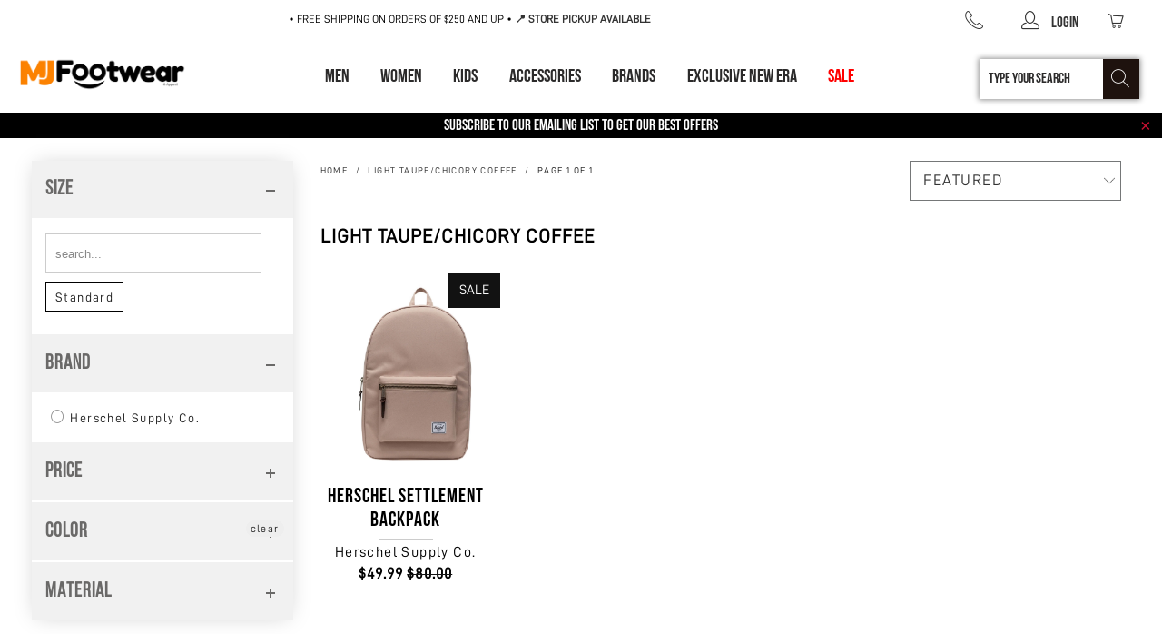

--- FILE ---
content_type: text/html; charset=utf-8
request_url: https://www.mjfootwear.com/collections/color-light-taupe-chicory-coffee
body_size: 31266
content:



  
   <!DOCTYPE html>
<html lang="en">

  
   <head>

  
   <script>/* start spd config */window._spt_delay_keywords=["/gtag/js,gtag(,/checkouts,/tiktok-track.js,/hotjar-,/smile-,/adoric.js,/wpm/,fbq("];/* end spd config */</script>
<!-- Start of Booster Apps Seo-0.1-->
<title>Light Taupe/Chicory Coffee | MJ Footwear

  
  </title><meta name="description" content="" /><script type="application/ld+json">
  {
    "@context": "https://schema.org",
    "@type": "Organization",
    "name": "MJ Footwear ",
    "url": "https://www.mjfootwear.com",
    "description": "MJ Footwear features some of the most iconic, durable, high quality brands curated by the most experienced footwear professionals in the country.\n","image": "https://www.mjfootwear.com/cdn/shop/t/53/assets/logo.png?18269",
      "logo": "https://www.mjfootwear.com/cdn/shop/t/53/assets/logo.png?18269","sameAs": ["https://facebook.com/mjfootwearNY", "https://instagram.com/mjfootwearapparel"],
    "telephone": "7184452444",
    "address": {
      "@type": "PostalAddress",
      "streetAddress": "1460 College Point Boulevard",
      "addressLocality": "College Point",
      "addressRegion": "New York",
      "postalCode": "11356",
      "addressCountry": "United States"
    }
  }
</script>

<script type="application/ld+json">
  {
    "@context": "https://schema.org",
    "@type": "WebSite",
    "name": "MJ Footwear ",
    "url": "https://www.mjfootwear.com",
    "potentialAction": {
      "@type": "SearchAction",
      "query-input": "required name=query",
      "target": "https://www.mjfootwear.com/search?q={query}"
    }
  }
</script>
<!-- end of Booster Apps SEO -->

  
   <meta charset="utf-8">

  
   <meta http-equiv="cleartype" content="on">

  
   <meta name="robots" content="index,follow">

  
   <!-- Google Tag Manager -->

  
   <script>(function(w,d,s,l,i){w[l]=w[l]||[];w[l].push({'gtm.start':
    new Date().getTime(),event:'gtm.js'});var f=d.getElementsByTagName(s)[0],
    j=d.createElement(s),dl=l!='dataLayer'?'&l='+l:'';j.async=true;j.src=
    'https://www.googletagmanager.com/gtm.js?id='+i+dl;f.parentNode.insertBefore(j,f);
    })(window,document,'script','dataLayer','GTM‑TLP5JJ2R');</script>

  
   <!-- End Google Tag Manager -->

  
   <!-- Mobile Specific Metas -->

  
   <meta name="HandheldFriendly" content="True">

  
   <meta name="MobileOptimized" content="320">

  
   <meta name="viewport" content="width=device-width, initial-scale=1.0" />

  
   <meta name="theme-color" content="#ffffff">

  
   <link rel="preconnect dns-prefetch" href="https://fonts.shopifycdn.com" />

  
   <link rel="preconnect dns-prefetch" href="https://cdn.shopify.com" />

  
   <link rel="preconnect dns-prefetch" href="https://v.shopify.com" />

  
   <link rel="preconnect dns-prefetch" href="https://cdn.shopifycloud.com" />

  
   <meta name="facebook-domain-verification" content="dxx2v1uiy6nhtk5ckk2j28gpsnt19k" />

  
   <link rel="stylesheet" href="https://cdnjs.cloudflare.com/ajax/libs/fancybox/3.5.6/jquery.fancybox.css">

  
   <!-- Stylesheets for Turbo 4.1.2 -->

  
   <link href="//www.mjfootwear.com/cdn/shop/t/53/assets/styles.scss.css?v=22197711913322466961764444587" rel="stylesheet" type="text/css" media="all" />

  
   <link href="//www.mjfootwear.com/cdn/shop/t/53/assets/cart.scss.css?v=69917622584575020241761110084" rel="stylesheet" type="text/css" media="all" />

  
   <script>
      window.lazySizesConfig = window.lazySizesConfig || {};

      lazySizesConfig.expand = 300;
      lazySizesConfig.loadHidden = false;

      /*! lazysizes - v4.1.5 */
      !function(a,b){var c=b(a,a.document);a.lazySizes=c,"object"==typeof module&&module.exports&&(module.exports=c)}(window,function(a,b){"use strict";if(b.getElementsByClassName){var c,d,e=b.documentElement,f=a.Date,g=a.HTMLPictureElement,h="addEventListener",i="getAttribute",j=a[h],k=a.setTimeout,l=a.requestAnimationFrame||k,m=a.requestIdleCallback,n=/^picture$/i,o=["load","error","lazyincluded","_lazyloaded"],p={},q=Array.prototype.forEach,r=function(a,b){return p[b]||(p[b]=new RegExp("(\\s|^)"+b+"(\\s|$)")),p[b].test(a[i]("class")||"")&&p[b]},s=function(a,b){r(a,b)||a.setAttribute("class",(a[i]("class")||"").trim()+" "+b)},t=function(a,b){var c;(c=r(a,b))&&a.setAttribute("class",(a[i]("class")||"").replace(c," "))},u=function(a,b,c){var d=c?h:"removeEventListener";c&&u(a,b),o.forEach(function(c){a[d](c,b)})},v=function(a,d,e,f,g){var h=b.createEvent("Event");return e||(e={}),e.instance=c,h.initEvent(d,!f,!g),h.detail=e,a.dispatchEvent(h),h},w=function(b,c){var e;!g&&(e=a.picturefill||d.pf)?(c&&c.src&&!b[i]("srcset")&&b.setAttribute("srcset",c.src),e({reevaluate:!0,elements:[b]})):c&&c.src&&(b.src=c.src)},x=function(a,b){return(getComputedStyle(a,null)||{})[b]},y=function(a,b,c){for(c=c||a.offsetWidth;c<d.minSize&&b&&!a._lazysizesWidth;)c=b.offsetWidth,b=b.parentNode;return c},z=function(){var a,c,d=[],e=[],f=d,g=function(){var b=f;for(f=d.length?e:d,a=!0,c=!1;b.length;)b.shift()();a=!1},h=function(d,e){a&&!e?d.apply(this,arguments):(f.push(d),c||(c=!0,(b.hidden?k:l)(g)))};return h._lsFlush=g,h}(),A=function(a,b){return b?function(){z(a)}:function(){var b=this,c=arguments;z(function(){a.apply(b,c)})}},B=function(a){var b,c=0,e=d.throttleDelay,g=d.ricTimeout,h=function(){b=!1,c=f.now(),a()},i=m&&g>49?function(){m(h,{timeout:g}),g!==d.ricTimeout&&(g=d.ricTimeout)}:A(function(){k(h)},!0);return function(a){var d;(a=a===!0)&&(g=33),b||(b=!0,d=e-(f.now()-c),0>d&&(d=0),a||9>d?i():k(i,d))}},C=function(a){var b,c,d=99,e=function(){b=null,a()},g=function(){var a=f.now()-c;d>a?k(g,d-a):(m||e)(e)};return function(){c=f.now(),b||(b=k(g,d))}};!function(){var b,c={lazyClass:"lazyload",loadedClass:"lazyloaded",loadingClass:"lazyloading",preloadClass:"lazypreload",errorClass:"lazyerror",autosizesClass:"lazyautosizes",srcAttr:"data-src",srcsetAttr:"data-srcset",sizesAttr:"data-sizes",minSize:40,customMedia:{},init:!0,expFactor:1.5,hFac:.8,loadMode:2,loadHidden:!0,ricTimeout:0,throttleDelay:125};d=a.lazySizesConfig||a.lazysizesConfig||{};for(b in c)b in d||(d[b]=c[b]);a.lazySizesConfig=d,k(function(){d.init&&F()})}();var D=function(){var g,l,m,o,p,y,D,F,G,H,I,J,K,L,M=/^img$/i,N=/^iframe$/i,O="onscroll"in a&&!/(gle|ing)bot/.test(navigator.userAgent),P=0,Q=0,R=0,S=-1,T=function(a){R--,a&&a.target&&u(a.target,T),(!a||0>R||!a.target)&&(R=0)},U=function(a,c){var d,f=a,g="hidden"==x(b.body,"visibility")||"hidden"!=x(a.parentNode,"visibility")&&"hidden"!=x(a,"visibility");for(F-=c,I+=c,G-=c,H+=c;g&&(f=f.offsetParent)&&f!=b.body&&f!=e;)g=(x(f,"opacity")||1)>0,g&&"visible"!=x(f,"overflow")&&(d=f.getBoundingClientRect(),g=H>d.left&&G<d.right&&I>d.top-1&&F<d.bottom+1);return g},V=function(){var a,f,h,j,k,m,n,p,q,r=c.elements;if((o=d.loadMode)&&8>R&&(a=r.length)){f=0,S++,null==K&&("expand"in d||(d.expand=e.clientHeight>500&&e.clientWidth>500?500:370),J=d.expand,K=J*d.expFactor),K>Q&&1>R&&S>2&&o>2&&!b.hidden?(Q=K,S=0):Q=o>1&&S>1&&6>R?J:P;for(;a>f;f++)if(r[f]&&!r[f]._lazyRace)if(O)if((p=r[f][i]("data-expand"))&&(m=1*p)||(m=Q),q!==m&&(y=innerWidth+m*L,D=innerHeight+m,n=-1*m,q=m),h=r[f].getBoundingClientRect(),(I=h.bottom)>=n&&(F=h.top)<=D&&(H=h.right)>=n*L&&(G=h.left)<=y&&(I||H||G||F)&&(d.loadHidden||"hidden"!=x(r[f],"visibility"))&&(l&&3>R&&!p&&(3>o||4>S)||U(r[f],m))){if(ba(r[f]),k=!0,R>9)break}else!k&&l&&!j&&4>R&&4>S&&o>2&&(g[0]||d.preloadAfterLoad)&&(g[0]||!p&&(I||H||G||F||"auto"!=r[f][i](d.sizesAttr)))&&(j=g[0]||r[f]);else ba(r[f]);j&&!k&&ba(j)}},W=B(V),X=function(a){s(a.target,d.loadedClass),t(a.target,d.loadingClass),u(a.target,Z),v(a.target,"lazyloaded")},Y=A(X),Z=function(a){Y({target:a.target})},$=function(a,b){try{a.contentWindow.location.replace(b)}catch(c){a.src=b}},_=function(a){var b,c=a[i](d.srcsetAttr);(b=d.customMedia[a[i]("data-media")||a[i]("media")])&&a.setAttribute("media",b),c&&a.setAttribute("srcset",c)},aa=A(function(a,b,c,e,f){var g,h,j,l,o,p;(o=v(a,"lazybeforeunveil",b)).defaultPrevented||(e&&(c?s(a,d.autosizesClass):a.setAttribute("sizes",e)),h=a[i](d.srcsetAttr),g=a[i](d.srcAttr),f&&(j=a.parentNode,l=j&&n.test(j.nodeName||"")),p=b.firesLoad||"src"in a&&(h||g||l),o={target:a},p&&(u(a,T,!0),clearTimeout(m),m=k(T,2500),s(a,d.loadingClass),u(a,Z,!0)),l&&q.call(j.getElementsByTagName("source"),_),h?a.setAttribute("srcset",h):g&&!l&&(N.test(a.nodeName)?$(a,g):a.src=g),f&&(h||l)&&w(a,{src:g})),a._lazyRace&&delete a._lazyRace,t(a,d.lazyClass),z(function(){(!p||a.complete&&a.naturalWidth>1)&&(p?T(o):R--,X(o))},!0)}),ba=function(a){var b,c=M.test(a.nodeName),e=c&&(a[i](d.sizesAttr)||a[i]("sizes")),f="auto"==e;(!f&&l||!c||!a[i]("src")&&!a.srcset||a.complete||r(a,d.errorClass)||!r(a,d.lazyClass))&&(b=v(a,"lazyunveilread").detail,f&&E.updateElem(a,!0,a.offsetWidth),a._lazyRace=!0,R++,aa(a,b,f,e,c))},ca=function(){if(!l){if(f.now()-p<999)return void k(ca,999);var a=C(function(){d.loadMode=3,W()});l=!0,d.loadMode=3,W(),j("scroll",function(){3==d.loadMode&&(d.loadMode=2),a()},!0)}};return{_:function(){p=f.now(),c.elements=b.getElementsByClassName(d.lazyClass),g=b.getElementsByClassName(d.lazyClass+" "+d.preloadClass),L=d.hFac,j("scroll",W,!0),j("resize",W,!0),a.MutationObserver?new MutationObserver(W).observe(e,{childList:!0,subtree:!0,attributes:!0}):(e[h]("DOMNodeInserted",W,!0),e[h]("DOMAttrModified",W,!0),setInterval(W,999)),j("hashchange",W,!0),["focus","mouseover","click","load","transitionend","animationend","webkitAnimationEnd"].forEach(function(a){b[h](a,W,!0)}),/d$|^c/.test(b.readyState)?ca():(j("load",ca),b[h]("DOMContentLoaded",W),k(ca,2e4)),c.elements.length?(V(),z._lsFlush()):W()},checkElems:W,unveil:ba}}(),E=function(){var a,c=A(function(a,b,c,d){var e,f,g;if(a._lazysizesWidth=d,d+="px",a.setAttribute("sizes",d),n.test(b.nodeName||""))for(e=b.getElementsByTagName("source"),f=0,g=e.length;g>f;f++)e[f].setAttribute("sizes",d);c.detail.dataAttr||w(a,c.detail)}),e=function(a,b,d){var e,f=a.parentNode;f&&(d=y(a,f,d),e=v(a,"lazybeforesizes",{width:d,dataAttr:!!b}),e.defaultPrevented||(d=e.detail.width,d&&d!==a._lazysizesWidth&&c(a,f,e,d)))},f=function(){var b,c=a.length;if(c)for(b=0;c>b;b++)e(a[b])},g=C(f);return{_:function(){a=b.getElementsByClassName(d.autosizesClass),j("resize",g)},checkElems:g,updateElem:e}}(),F=function(){F.i||(F.i=!0,E._(),D._())};return c={cfg:d,autoSizer:E,loader:D,init:F,uP:w,aC:s,rC:t,hC:r,fire:v,gW:y,rAF:z}}});

  
  </script>

  
   <link rel="shortcut icon" type="image/x-icon" href="//www.mjfootwear.com/cdn/shop/files/favicon-mj-footwear_180x180.png?v=1613572811">

  
   <link rel="apple-touch-icon" href="//www.mjfootwear.com/cdn/shop/files/favicon-mj-footwear_180x180.png?v=1613572811"/>

  
   <link rel="apple-touch-icon" sizes="57x57" href="//www.mjfootwear.com/cdn/shop/files/favicon-mj-footwear_57x57.png?v=1613572811"/>

  
   <link rel="apple-touch-icon" sizes="60x60" href="//www.mjfootwear.com/cdn/shop/files/favicon-mj-footwear_60x60.png?v=1613572811"/>

  
   <link rel="apple-touch-icon" sizes="72x72" href="//www.mjfootwear.com/cdn/shop/files/favicon-mj-footwear_72x72.png?v=1613572811"/>

  
   <link rel="apple-touch-icon" sizes="76x76" href="//www.mjfootwear.com/cdn/shop/files/favicon-mj-footwear_76x76.png?v=1613572811"/>

  
   <link rel="apple-touch-icon" sizes="114x114" href="//www.mjfootwear.com/cdn/shop/files/favicon-mj-footwear_114x114.png?v=1613572811"/>

  
   <link rel="apple-touch-icon" sizes="180x180" href="//www.mjfootwear.com/cdn/shop/files/favicon-mj-footwear_180x180.png?v=1613572811"/>

  
   <link rel="apple-touch-icon" sizes="228x228" href="//www.mjfootwear.com/cdn/shop/files/favicon-mj-footwear_228x228.png?v=1613572811"/>

  
   <link rel="canonical" href="https://www.mjfootwear.com/collections/color-light-taupe-chicory-coffee">

  
   <script>window.performance && window.performance.mark && window.performance.mark('shopify.content_for_header.start');</script><meta name="google-site-verification" content="bUq4tKf4pGAel1FA73QYxgpPwmRfQWIDJAv6aVLzo44">
<meta id="shopify-digital-wallet" name="shopify-digital-wallet" content="/13380639/digital_wallets/dialog">
<meta name="shopify-checkout-api-token" content="9d1548c6735e9023aa0bc01bd68bedb5">
<meta id="in-context-paypal-metadata" data-shop-id="13380639" data-venmo-supported="true" data-environment="production" data-locale="en_US" data-paypal-v4="true" data-currency="USD">
<link rel="alternate" type="application/atom+xml" title="Feed" href="/collections/color-light-taupe-chicory-coffee.atom" />
<link rel="alternate" type="application/json+oembed" href="https://www.mjfootwear.com/collections/color-light-taupe-chicory-coffee.oembed">
<script async="async" src="/checkouts/internal/preloads.js?locale=en-US"></script>
<script id="shopify-features" type="application/json">{"accessToken":"9d1548c6735e9023aa0bc01bd68bedb5","betas":["rich-media-storefront-analytics"],"domain":"www.mjfootwear.com","predictiveSearch":true,"shopId":13380639,"locale":"en"}</script>
<script>var Shopify = Shopify || {};
Shopify.shop = "ny-top-brands.myshopify.com";
Shopify.locale = "en";
Shopify.currency = {"active":"USD","rate":"1.0"};
Shopify.country = "US";
Shopify.theme = {"name":"TC-working -  22.10.2025","id":155384873181,"schema_name":"Turbo","schema_version":"4.1.2","theme_store_id":null,"role":"main"};
Shopify.theme.handle = "null";
Shopify.theme.style = {"id":null,"handle":null};
Shopify.cdnHost = "www.mjfootwear.com/cdn";
Shopify.routes = Shopify.routes || {};
Shopify.routes.root = "/";</script>
<script type="module">!function(o){(o.Shopify=o.Shopify||{}).modules=!0}(window);</script>
<script>!function(o){function n(){var o=[];function n(){o.push(Array.prototype.slice.apply(arguments))}return n.q=o,n}var t=o.Shopify=o.Shopify||{};t.loadFeatures=n(),t.autoloadFeatures=n()}(window);</script>
<script id="shop-js-analytics" type="application/json">{"pageType":"collection"}</script>
<script defer="defer" async type="module" src="//www.mjfootwear.com/cdn/shopifycloud/shop-js/modules/v2/client.init-shop-cart-sync_C5BV16lS.en.esm.js"></script>
<script defer="defer" async type="module" src="//www.mjfootwear.com/cdn/shopifycloud/shop-js/modules/v2/chunk.common_CygWptCX.esm.js"></script>
<script type="module">
  await import("//www.mjfootwear.com/cdn/shopifycloud/shop-js/modules/v2/client.init-shop-cart-sync_C5BV16lS.en.esm.js");
await import("//www.mjfootwear.com/cdn/shopifycloud/shop-js/modules/v2/chunk.common_CygWptCX.esm.js");

  window.Shopify.SignInWithShop?.initShopCartSync?.({"fedCMEnabled":true,"windoidEnabled":true});

</script>
<script>(function() {
  var isLoaded = false;
  function asyncLoad() {
    if (isLoaded) return;
    isLoaded = true;
    var urls = ["https:\/\/omnisrc.com\/inShop\/Embed\/shopify.js?shop=ny-top-brands.myshopify.com","https:\/\/bingshoppingtool-t2app-prod.trafficmanager.net\/uet\/tracking_script?shop=ny-top-brands.myshopify.com","https:\/\/cdn.shopify.com\/s\/files\/1\/0597\/3783\/3627\/files\/tptinstall.min.js?v=1718591634\u0026t=tapita-seo-script-tags\u0026shop=ny-top-brands.myshopify.com"];
    for (var i = 0; i

  
   <urls.length; i++) {
      var s = document.createElement('script');
      s.type = 'text/javascript';
      s.async = true;
      s.src = urls[i];
      var x = document.getElementsByTagName('script')[0];
      x.parentNode.insertBefore(s, x);
    }
  };
  if(window.attachEvent) {
    window.attachEvent('onload', asyncLoad);
  } else {
    window.addEventListener('load', asyncLoad, false);
  }
})();</script>
<script id="__st">var __st={"a":13380639,"offset":-18000,"reqid":"0aaa8481-4dfe-47e9-8931-baa006db1958-1768785335","pageurl":"www.mjfootwear.com\/collections\/color-light-taupe-chicory-coffee","u":"80739601e412","p":"collection","rtyp":"collection","rid":410860028125};</script>
<script>window.ShopifyPaypalV4VisibilityTracking = true;</script>
<script id="captcha-bootstrap">!function(){'use strict';const t='contact',e='account',n='new_comment',o=[[t,t],['blogs',n],['comments',n],[t,'customer']],c=[[e,'customer_login'],[e,'guest_login'],[e,'recover_customer_password'],[e,'create_customer']],r=t=>t.map((([t,e])=>`form[action*='/${t}']:not([data-nocaptcha='true']) input[name='form_type'][value='${e}']`)).join(','),a=t=>()=>t?[...document.querySelectorAll(t)].map((t=>t.form)):[];function s(){const t=[...o],e=r(t);return a(e)}const i='password',u='form_key',d=['recaptcha-v3-token','g-recaptcha-response','h-captcha-response',i],f=()=>{try{return window.sessionStorage}catch{return}},m='__shopify_v',_=t=>t.elements[u];function p(t,e,n=!1){try{const o=window.sessionStorage,c=JSON.parse(o.getItem(e)),{data:r}=function(t){const{data:e,action:n}=t;return t[m]||n?{data:e,action:n}:{data:t,action:n}}(c);for(const[e,n]of Object.entries(r))t.elements[e]&&(t.elements[e].value=n);n&&o.removeItem(e)}catch(o){console.error('form repopulation failed',{error:o})}}const l='form_type',E='cptcha';function T(t){t.dataset[E]=!0}const w=window,h=w.document,L='Shopify',v='ce_forms',y='captcha';let A=!1;((t,e)=>{const n=(g='f06e6c50-85a8-45c8-87d0-21a2b65856fe',I='https://cdn.shopify.com/shopifycloud/storefront-forms-hcaptcha/ce_storefront_forms_captcha_hcaptcha.v1.5.2.iife.js',D={infoText:'Protected by hCaptcha',privacyText:'Privacy',termsText:'Terms'},(t,e,n)=>{const o=w[L][v],c=o.bindForm;if(c)return c(t,g,e,D).then(n);var r;o.q.push([[t,g,e,D],n]),r=I,A||(h.body.append(Object.assign(h.createElement('script'),{id:'captcha-provider',async:!0,src:r})),A=!0)});var g,I,D;w[L]=w[L]||{},w[L][v]=w[L][v]||{},w[L][v].q=[],w[L][y]=w[L][y]||{},w[L][y].protect=function(t,e){n(t,void 0,e),T(t)},Object.freeze(w[L][y]),function(t,e,n,w,h,L){const[v,y,A,g]=function(t,e,n){const i=e?o:[],u=t?c:[],d=[...i,...u],f=r(d),m=r(i),_=r(d.filter((([t,e])=>n.includes(e))));return[a(f),a(m),a(_),s()]}(w,h,L),I=t=>{const e=t.target;return e instanceof HTMLFormElement?e:e&&e.form},D=t=>v().includes(t);t.addEventListener('submit',(t=>{const e=I(t);if(!e)return;const n=D(e)&&!e.dataset.hcaptchaBound&&!e.dataset.recaptchaBound,o=_(e),c=g().includes(e)&&(!o||!o.value);(n||c)&&t.preventDefault(),c&&!n&&(function(t){try{if(!f())return;!function(t){const e=f();if(!e)return;const n=_(t);if(!n)return;const o=n.value;o&&e.removeItem(o)}(t);const e=Array.from(Array(32),(()=>Math.random().toString(36)[2])).join('');!function(t,e){_(t)||t.append(Object.assign(document.createElement('input'),{type:'hidden',name:u})),t.elements[u].value=e}(t,e),function(t,e){const n=f();if(!n)return;const o=[...t.querySelectorAll(`input[type='${i}']`)].map((({name:t})=>t)),c=[...d,...o],r={};for(const[a,s]of new FormData(t).entries())c.includes(a)||(r[a]=s);n.setItem(e,JSON.stringify({[m]:1,action:t.action,data:r}))}(t,e)}catch(e){console.error('failed to persist form',e)}}(e),e.submit())}));const S=(t,e)=>{t&&!t.dataset[E]&&(n(t,e.some((e=>e===t))),T(t))};for(const o of['focusin','change'])t.addEventListener(o,(t=>{const e=I(t);D(e)&&S(e,y())}));const B=e.get('form_key'),M=e.get(l),P=B&&M;t.addEventListener('DOMContentLoaded',(()=>{const t=y();if(P)for(const e of t)e.elements[l].value===M&&p(e,B);[...new Set([...A(),...v().filter((t=>'true'===t.dataset.shopifyCaptcha))])].forEach((e=>S(e,t)))}))}(h,new URLSearchParams(w.location.search),n,t,e,['guest_login'])})(!0,!0)}();</script>
<script integrity="sha256-4kQ18oKyAcykRKYeNunJcIwy7WH5gtpwJnB7kiuLZ1E=" data-source-attribution="shopify.loadfeatures" defer="defer" src="//www.mjfootwear.com/cdn/shopifycloud/storefront/assets/storefront/load_feature-a0a9edcb.js" crossorigin="anonymous"></script>
<script data-source-attribution="shopify.dynamic_checkout.dynamic.init">var Shopify=Shopify||{};Shopify.PaymentButton=Shopify.PaymentButton||{isStorefrontPortableWallets:!0,init:function(){window.Shopify.PaymentButton.init=function(){};var t=document.createElement("script");t.src="https://www.mjfootwear.com/cdn/shopifycloud/portable-wallets/latest/portable-wallets.en.js",t.type="module",document.head.appendChild(t)}};
</script>
<script data-source-attribution="shopify.dynamic_checkout.buyer_consent">
  function portableWalletsHideBuyerConsent(e){var t=document.getElementById("shopify-buyer-consent"),n=document.getElementById("shopify-subscription-policy-button");t&&n&&(t.classList.add("hidden"),t.setAttribute("aria-hidden","true"),n.removeEventListener("click",e))}function portableWalletsShowBuyerConsent(e){var t=document.getElementById("shopify-buyer-consent"),n=document.getElementById("shopify-subscription-policy-button");t&&n&&(t.classList.remove("hidden"),t.removeAttribute("aria-hidden"),n.addEventListener("click",e))}window.Shopify?.PaymentButton&&(window.Shopify.PaymentButton.hideBuyerConsent=portableWalletsHideBuyerConsent,window.Shopify.PaymentButton.showBuyerConsent=portableWalletsShowBuyerConsent);
</script>
<script data-source-attribution="shopify.dynamic_checkout.cart.bootstrap">document.addEventListener("DOMContentLoaded",(function(){function t(){return document.querySelector("shopify-accelerated-checkout-cart, shopify-accelerated-checkout")}if(t())Shopify.PaymentButton.init();else{new MutationObserver((function(e,n){t()&&(Shopify.PaymentButton.init(),n.disconnect())})).observe(document.body,{childList:!0,subtree:!0})}}));
</script>
<link id="shopify-accelerated-checkout-styles" rel="stylesheet" media="screen" href="https://www.mjfootwear.com/cdn/shopifycloud/portable-wallets/latest/accelerated-checkout-backwards-compat.css" crossorigin="anonymous">
<style id="shopify-accelerated-checkout-cart">
        #shopify-buyer-consent {
  margin-top: 1em;
  display: inline-block;
  width: 100%;
}

#shopify-buyer-consent.hidden {
  display: none;
}

#shopify-subscription-policy-button {
  background: none;
  border: none;
  padding: 0;
  text-decoration: underline;
  font-size: inherit;
  cursor: pointer;
}

#shopify-subscription-policy-button::before {
  box-shadow: none;
}

      </style>

<script>window.performance && window.performance.mark && window.performance.mark('shopify.content_for_header.end');</script>

    

<meta name="author" content="MJ Footwear ">
<meta property="og:url" content="https://www.mjfootwear.com/collections/color-light-taupe-chicory-coffee">
<meta property="og:site_name" content="MJ Footwear ">

  
   <meta property="og:type" content="product.group">

  
   <meta property="og:title" content="Light Taupe/Chicory Coffee">

  
   <meta property="og:image" content="https://www.mjfootwear.com/cdn/shopifycloud/storefront/assets/no-image-2048-a2addb12_600x600.gif">

  
   <meta property="og:image:secure_url" content="https://www.mjfootwear.com/cdn/shopifycloud/storefront/assets/no-image-2048-a2addb12_600x600.gif">

  
   <meta property="og:image:width" content="">

  
   <meta property="og:image:height" content="">

  
   <meta property="og:image" content="https://www.mjfootwear.com/cdn/shop/products/herschel-supply-co-settlement-backpack-light-taupe-chicory-coffee-10005-05592-os-1_600x.png?v=1661279110">

  
   <meta property="og:image:secure_url" content="https://www.mjfootwear.com/cdn/shop/products/herschel-supply-co-settlement-backpack-light-taupe-chicory-coffee-10005-05592-os-1_600x.png?v=1661279110">
  






<meta name="twitter:card" content="summary">

  
   <div id="shopify-section-filter-menu-settings" class="shopify-section"><style type="text/css">
/*  Filter Menu Color and Image Section CSS */.filter-active- .collection-name .check-icon:before,
.filter-active- .collection-count
{
  display: none;
}
.filter-group ul .filter-active- {
  width: 100%;
  display: inline-block;
  overflow: hidden;
}

.filter-active- li a {
  margin-left: 0
}

.filter-active- .collection-name {
  vertical-align: bottom;
  color: transparent;
  height: 50px;
  width: 100%;
  color: transparent !important;
}


.filter-active- .collection-name .check-icon
{
  background: url(//www.mjfootwear.com/cdn/shopifycloud/storefront/assets/no-image-100-2a702f30_x100.gif) no-repeat top left;
  height: 50px;
  background-size: cover;
  opacity: 0.8;
  width: 100%;
  display: inline-block;
}
.has_group_selected .filter-active- .collection-name .check-icon
{
 opacity: 0.4;
}
.filter-active-.selected .collection-name .check-icon,
.filter-active- .collection-name a:hover,
.filter-active- .collection-name a:hover .check-icon
{
  opacity: 1.0
}</style>
<link href="//www.mjfootwear.com/cdn/shop/t/53/assets/filter-menu.scss.css?v=38918571956050136241761110723" rel="stylesheet" type="text/css" media="all" />
<script src="//www.mjfootwear.com/cdn/shop/t/53/assets/filter-menu.js?v=17183420251412898991761110723" type="text/javascript"></script>





</div>

  
   <!-- Global site tag (gtag.js) - Google Ads: 10782788075 -->

  
   <script async src="https://www.googletagmanager.com/gtag/js?id=AW‑10782788075"></script>

  
   <script>
      window.dataLayer = window.dataLayer || [];
      function gtag(){dataLayer.push(arguments);}
      gtag('js', new Date());

      gtag('config', 'AW‑10782788075');

  
  </script>

  
   <script>
    
    
    
    
    
    var gsf_conversion_data = {page_type : 'category', event : 'view_item_list', data : {product_data : [{variant_id : 43197457268957, product_id : 7824944726237, name : "Herschel Settlement Backpack", price : "49.99", currency : "USD", sku : "10005-05592-OS", brand : "Herschel Supply Co.", variant : "Light Taupe/Chicory Coffee / Standard", category : "Backpack"}], total_price :"49.99", shop_currency : "USD"}};
    
</script>

  
   <script>
  document.addEventListener("DOMContentLoaded", function () {
    // Function to add aria-labels to empty labels and input fields without associated labels
    function addAriaLabelsToForm() {
        const labels = document.querySelectorAll("label");
        labels.forEach(label => {
            const labelText = label.textContent.trim();
            const labelHasImage = label.querySelector('img');
            if (!labelText && !labelHasImage) label.setAttribute('aria-label', 'Untitled Field');
        });

        const inputs = document.querySelectorAll("input, select, textarea, button");
        inputs.forEach(input => {
            const associatedLabel = document.querySelector(`label[for='${input.id}']`);
            if (!associatedLabel || !associatedLabel.textContent.trim()) {
                const inputText = input.placeholder || "Enter Information";
                input.setAttribute('aria-label', inputText);
            }
        });
    }

    // Function to add aria-label to phone link
    function addAriaLabelToPhone() {
        const phoneLink = document.querySelector('a[href="tel:7184452444"]');
        if (phoneLink) phoneLink.setAttribute("aria-label", "Call 718-445-2444");
    }

    // Function to add aria-label to all

  
   <a> tags without it, excluding #pagecontent links
    function addAriaLabelToLinks() {
        document.querySelectorAll('a:not([aria-label])').forEach(link => {
            // Skip links within #pagecontent
            if (!link.closest('#pagecontent')) {
                link.setAttribute('aria-label', 'link');
            }
        });
    }

    // Function to add aria-label to empty headings and alt text to images without it
    function updateHeadingsAndImages() {
        document.querySelectorAll('h1, h2, h3, h4, h5, h6').forEach(heading => {
            if (heading.textContent.trim() === '' && !heading.hasAttribute('aria-label')) heading.setAttribute('aria-label', 'heading');
        });
        document.querySelectorAll('img:not([alt])').forEach(img => img.setAttribute('alt', 'image'));
    }

    // Function to update elements with id="quantity"
    function updateQuantityIds() {
        document.querySelectorAll('#quantity').forEach(element => {
            element.setAttribute('id', 'squantity');
            element.setAttribute('aria-label', 'quantity');
        });
    }

    // Function to remove aria-selected attribute
    function removeAriaSelected() {
        document.querySelectorAll('[aria-selected="true"], [aria-selected="false"]').forEach(element => element.removeAttribute('aria-selected'));
    }

    // Function to remove role="dialog"
    function removeRoleDialog() {
        document.querySelectorAll('[role="dialog"]').forEach(element => element.removeAttribute('role'));
    }

    // Function to add role="heading" and aria-level="1" to elements with class "logo text-align--center"
    function addHeadingRoleToLogo() {
        document.querySelectorAll('.logo.text-align--center').forEach(element => {
            element.setAttribute('role', 'heading');
            element.setAttribute('aria-level', '1');
        });
    }

    // Function to add aria-level="2" to

  
   <h6> elements
    function addAriaLevelToH6() {
        document.querySelectorAll('h6').forEach(element => element.setAttribute('aria-level', '2'));
    }

    // Function to add aria-level="2" to

  
   <h4> elements
    function addAriaLevelToH4() {
        document.querySelectorAll('h4').forEach(element => element.setAttribute('aria-level', '2'));
    }

    // Initial runs
    addAriaLabelsToForm();
    addAriaLabelToPhone();
    addAriaLabelToLinks();
    updateHeadingsAndImages();
    updateQuantityIds();
    removeAriaSelected();
    removeRoleDialog();
    addHeadingRoleToLogo();
    addAriaLevelToH6();
    addAriaLevelToH4();

    // Mutation Observers
    const observerConfig = { childList: true, subtree: true };

    new MutationObserver(() => addAriaLabelToLinks()).observe(document.body, observerConfig);
    new MutationObserver(() => updateHeadingsAndImages()).observe(document.body, observerConfig);
    new MutationObserver(() => updateQuantityIds()).observe(document.body, observerConfig);
    new MutationObserver(() => removeAriaSelected()).observe(document.body, { attributes: true, subtree: true, attributeFilter: ['aria-selected'] });
    new MutationObserver(() => removeRoleDialog()).observe(document.body, observerConfig);
    new MutationObserver(() => addHeadingRoleToLogo()).observe(document.body, observerConfig);
    new MutationObserver(() => addAriaLevelToH6()).observe(document.body, observerConfig);
    new MutationObserver(() => addAriaLevelToH4()).observe(document.body, observerConfig);
});
</script>

<script>
document.addEventListener("DOMContentLoaded", function () {
    // Function to add role="region" and aria-label to specific sections and remove unnecessary attributes
    function updateRolesAndLabels() {
        // Targeted selectors for adding role and aria-label
        const selectorsToUpdate = [
            '.shopify-section',
            '.footer-bar',
            '#cart_form',
            '.page.my-pages',
            '.empty-content'
        ];

        // Add role and aria-label, and clean up unwanted attributes
        selectorsToUpdate.forEach((selector, index) => {
            const elements = document.querySelectorAll(selector);
            elements.forEach((element, subIndex) => {
                // Remove any existing role="banner" or aria-label attributes
                if (element.matches('.shopify-section')) {
                    element.removeAttribute('role');
                    element.removeAttribute('aria-label');
                }

                // Add role="region" and aria-label with unique identifier
                element.setAttribute('role', 'region');
                element.setAttribute('aria-label', `section ${index + 1}_${subIndex + 1}`);
            });
        });

        // Remove role and aria-label from .shopify-section.header-section
        document.querySelectorAll('.shopify-section.header-section, .shopify-section.footer-section').forEach(headerSection => {
            headerSection.removeAttribute('role');
            headerSection.removeAttribute('aria-label');
        });
    }

    // Initial call to update roles and aria-labels
    updateRolesAndLabels();
});
</script>

<style>
  @media only screen and (max-width: 785px) {
      .two-images-and-collections a {
      font-size: 20px;
  }
    }
</style>

  
  <!-- BEGIN app block: shopify://apps/klaviyo-email-marketing-sms/blocks/klaviyo-onsite-embed/2632fe16-c075-4321-a88b-50b567f42507 -->












  <script async src="https://static.klaviyo.com/onsite/js/TLJphY/klaviyo.js?company_id=TLJphY"></script>
  <script>!function(){if(!window.klaviyo){window._klOnsite=window._klOnsite||[];try{window.klaviyo=new Proxy({},{get:function(n,i){return"push"===i?function(){var n;(n=window._klOnsite).push.apply(n,arguments)}:function(){for(var n=arguments.length,o=new Array(n),w=0;w<n;w++)o[w]=arguments[w];var t="function"==typeof o[o.length-1]?o.pop():void 0,e=new Promise((function(n){window._klOnsite.push([i].concat(o,[function(i){t&&t(i),n(i)}]))}));return e}}})}catch(n){window.klaviyo=window.klaviyo||[],window.klaviyo.push=function(){var n;(n=window._klOnsite).push.apply(n,arguments)}}}}();</script>

  




  <script>
    window.klaviyoReviewsProductDesignMode = false
  </script>







<!-- END app block --><link href="https://monorail-edge.shopifysvc.com" rel="dns-prefetch">
<script>(function(){if ("sendBeacon" in navigator && "performance" in window) {try {var session_token_from_headers = performance.getEntriesByType('navigation')[0].serverTiming.find(x => x.name == '_s').description;} catch {var session_token_from_headers = undefined;}var session_cookie_matches = document.cookie.match(/_shopify_s=([^;]*)/);var session_token_from_cookie = session_cookie_matches && session_cookie_matches.length === 2 ? session_cookie_matches[1] : "";var session_token = session_token_from_headers || session_token_from_cookie || "";function handle_abandonment_event(e) {var entries = performance.getEntries().filter(function(entry) {return /monorail-edge.shopifysvc.com/.test(entry.name);});if (!window.abandonment_tracked && entries.length === 0) {window.abandonment_tracked = true;var currentMs = Date.now();var navigation_start = performance.timing.navigationStart;var payload = {shop_id: 13380639,url: window.location.href,navigation_start,duration: currentMs - navigation_start,session_token,page_type: "collection"};window.navigator.sendBeacon("https://monorail-edge.shopifysvc.com/v1/produce", JSON.stringify({schema_id: "online_store_buyer_site_abandonment/1.1",payload: payload,metadata: {event_created_at_ms: currentMs,event_sent_at_ms: currentMs}}));}}window.addEventListener('pagehide', handle_abandonment_event);}}());</script>
<script id="web-pixels-manager-setup">(function e(e,d,r,n,o){if(void 0===o&&(o={}),!Boolean(null===(a=null===(i=window.Shopify)||void 0===i?void 0:i.analytics)||void 0===a?void 0:a.replayQueue)){var i,a;window.Shopify=window.Shopify||{};var t=window.Shopify;t.analytics=t.analytics||{};var s=t.analytics;s.replayQueue=[],s.publish=function(e,d,r){return s.replayQueue.push([e,d,r]),!0};try{self.performance.mark("wpm:start")}catch(e){}var l=function(){var e={modern:/Edge?\/(1{2}[4-9]|1[2-9]\d|[2-9]\d{2}|\d{4,})\.\d+(\.\d+|)|Firefox\/(1{2}[4-9]|1[2-9]\d|[2-9]\d{2}|\d{4,})\.\d+(\.\d+|)|Chrom(ium|e)\/(9{2}|\d{3,})\.\d+(\.\d+|)|(Maci|X1{2}).+ Version\/(15\.\d+|(1[6-9]|[2-9]\d|\d{3,})\.\d+)([,.]\d+|)( \(\w+\)|)( Mobile\/\w+|) Safari\/|Chrome.+OPR\/(9{2}|\d{3,})\.\d+\.\d+|(CPU[ +]OS|iPhone[ +]OS|CPU[ +]iPhone|CPU IPhone OS|CPU iPad OS)[ +]+(15[._]\d+|(1[6-9]|[2-9]\d|\d{3,})[._]\d+)([._]\d+|)|Android:?[ /-](13[3-9]|1[4-9]\d|[2-9]\d{2}|\d{4,})(\.\d+|)(\.\d+|)|Android.+Firefox\/(13[5-9]|1[4-9]\d|[2-9]\d{2}|\d{4,})\.\d+(\.\d+|)|Android.+Chrom(ium|e)\/(13[3-9]|1[4-9]\d|[2-9]\d{2}|\d{4,})\.\d+(\.\d+|)|SamsungBrowser\/([2-9]\d|\d{3,})\.\d+/,legacy:/Edge?\/(1[6-9]|[2-9]\d|\d{3,})\.\d+(\.\d+|)|Firefox\/(5[4-9]|[6-9]\d|\d{3,})\.\d+(\.\d+|)|Chrom(ium|e)\/(5[1-9]|[6-9]\d|\d{3,})\.\d+(\.\d+|)([\d.]+$|.*Safari\/(?![\d.]+ Edge\/[\d.]+$))|(Maci|X1{2}).+ Version\/(10\.\d+|(1[1-9]|[2-9]\d|\d{3,})\.\d+)([,.]\d+|)( \(\w+\)|)( Mobile\/\w+|) Safari\/|Chrome.+OPR\/(3[89]|[4-9]\d|\d{3,})\.\d+\.\d+|(CPU[ +]OS|iPhone[ +]OS|CPU[ +]iPhone|CPU IPhone OS|CPU iPad OS)[ +]+(10[._]\d+|(1[1-9]|[2-9]\d|\d{3,})[._]\d+)([._]\d+|)|Android:?[ /-](13[3-9]|1[4-9]\d|[2-9]\d{2}|\d{4,})(\.\d+|)(\.\d+|)|Mobile Safari.+OPR\/([89]\d|\d{3,})\.\d+\.\d+|Android.+Firefox\/(13[5-9]|1[4-9]\d|[2-9]\d{2}|\d{4,})\.\d+(\.\d+|)|Android.+Chrom(ium|e)\/(13[3-9]|1[4-9]\d|[2-9]\d{2}|\d{4,})\.\d+(\.\d+|)|Android.+(UC? ?Browser|UCWEB|U3)[ /]?(15\.([5-9]|\d{2,})|(1[6-9]|[2-9]\d|\d{3,})\.\d+)\.\d+|SamsungBrowser\/(5\.\d+|([6-9]|\d{2,})\.\d+)|Android.+MQ{2}Browser\/(14(\.(9|\d{2,})|)|(1[5-9]|[2-9]\d|\d{3,})(\.\d+|))(\.\d+|)|K[Aa][Ii]OS\/(3\.\d+|([4-9]|\d{2,})\.\d+)(\.\d+|)/},d=e.modern,r=e.legacy,n=navigator.userAgent;return n.match(d)?"modern":n.match(r)?"legacy":"unknown"}(),u="modern"===l?"modern":"legacy",c=(null!=n?n:{modern:"",legacy:""})[u],f=function(e){return[e.baseUrl,"/wpm","/b",e.hashVersion,"modern"===e.buildTarget?"m":"l",".js"].join("")}({baseUrl:d,hashVersion:r,buildTarget:u}),m=function(e){var d=e.version,r=e.bundleTarget,n=e.surface,o=e.pageUrl,i=e.monorailEndpoint;return{emit:function(e){var a=e.status,t=e.errorMsg,s=(new Date).getTime(),l=JSON.stringify({metadata:{event_sent_at_ms:s},events:[{schema_id:"web_pixels_manager_load/3.1",payload:{version:d,bundle_target:r,page_url:o,status:a,surface:n,error_msg:t},metadata:{event_created_at_ms:s}}]});if(!i)return console&&console.warn&&console.warn("[Web Pixels Manager] No Monorail endpoint provided, skipping logging."),!1;try{return self.navigator.sendBeacon.bind(self.navigator)(i,l)}catch(e){}var u=new XMLHttpRequest;try{return u.open("POST",i,!0),u.setRequestHeader("Content-Type","text/plain"),u.send(l),!0}catch(e){return console&&console.warn&&console.warn("[Web Pixels Manager] Got an unhandled error while logging to Monorail."),!1}}}}({version:r,bundleTarget:l,surface:e.surface,pageUrl:self.location.href,monorailEndpoint:e.monorailEndpoint});try{o.browserTarget=l,function(e){var d=e.src,r=e.async,n=void 0===r||r,o=e.onload,i=e.onerror,a=e.sri,t=e.scriptDataAttributes,s=void 0===t?{}:t,l=document.createElement("script"),u=document.querySelector("head"),c=document.querySelector("body");if(l.async=n,l.src=d,a&&(l.integrity=a,l.crossOrigin="anonymous"),s)for(var f in s)if(Object.prototype.hasOwnProperty.call(s,f))try{l.dataset[f]=s[f]}catch(e){}if(o&&l.addEventListener("load",o),i&&l.addEventListener("error",i),u)u.appendChild(l);else{if(!c)throw new Error("Did not find a head or body element to append the script");c.appendChild(l)}}({src:f,async:!0,onload:function(){if(!function(){var e,d;return Boolean(null===(d=null===(e=window.Shopify)||void 0===e?void 0:e.analytics)||void 0===d?void 0:d.initialized)}()){var d=window.webPixelsManager.init(e)||void 0;if(d){var r=window.Shopify.analytics;r.replayQueue.forEach((function(e){var r=e[0],n=e[1],o=e[2];d.publishCustomEvent(r,n,o)})),r.replayQueue=[],r.publish=d.publishCustomEvent,r.visitor=d.visitor,r.initialized=!0}}},onerror:function(){return m.emit({status:"failed",errorMsg:"".concat(f," has failed to load")})},sri:function(e){var d=/^sha384-[A-Za-z0-9+/=]+$/;return"string"==typeof e&&d.test(e)}(c)?c:"",scriptDataAttributes:o}),m.emit({status:"loading"})}catch(e){m.emit({status:"failed",errorMsg:(null==e?void 0:e.message)||"Unknown error"})}}})({shopId: 13380639,storefrontBaseUrl: "https://www.mjfootwear.com",extensionsBaseUrl: "https://extensions.shopifycdn.com/cdn/shopifycloud/web-pixels-manager",monorailEndpoint: "https://monorail-edge.shopifysvc.com/unstable/produce_batch",surface: "storefront-renderer",enabledBetaFlags: ["2dca8a86"],webPixelsConfigList: [{"id":"1882390749","configuration":"{\"ti\":\"17552009\",\"endpoint\":\"https:\/\/bat.bing.com\/action\/0\"}","eventPayloadVersion":"v1","runtimeContext":"STRICT","scriptVersion":"5ee93563fe31b11d2d65e2f09a5229dc","type":"APP","apiClientId":2997493,"privacyPurposes":["ANALYTICS","MARKETING","SALE_OF_DATA"],"dataSharingAdjustments":{"protectedCustomerApprovalScopes":["read_customer_personal_data"]}},{"id":"1651540189","configuration":"{\"accountID\":\"TLJphY\",\"webPixelConfig\":\"eyJlbmFibGVBZGRlZFRvQ2FydEV2ZW50cyI6IHRydWV9\"}","eventPayloadVersion":"v1","runtimeContext":"STRICT","scriptVersion":"524f6c1ee37bacdca7657a665bdca589","type":"APP","apiClientId":123074,"privacyPurposes":["ANALYTICS","MARKETING"],"dataSharingAdjustments":{"protectedCustomerApprovalScopes":["read_customer_address","read_customer_email","read_customer_name","read_customer_personal_data","read_customer_phone"]}},{"id":"1487175901","configuration":"{\"account_ID\":\"321524\",\"google_analytics_tracking_tag\":\"1\",\"measurement_id\":\"2\",\"api_secret\":\"3\",\"shop_settings\":\"{\\\"custom_pixel_script\\\":\\\"https:\\\\\\\/\\\\\\\/storage.googleapis.com\\\\\\\/gsf-scripts\\\\\\\/custom-pixels\\\\\\\/ny-top-brands.js\\\"}\"}","eventPayloadVersion":"v1","runtimeContext":"LAX","scriptVersion":"c6b888297782ed4a1cba19cda43d6625","type":"APP","apiClientId":1558137,"privacyPurposes":[],"dataSharingAdjustments":{"protectedCustomerApprovalScopes":["read_customer_address","read_customer_email","read_customer_name","read_customer_personal_data","read_customer_phone"]}},{"id":"493519069","configuration":"{\"config\":\"{\\\"google_tag_ids\\\":[\\\"G-ZYEEPE0GQR\\\",\\\"AW-10782788075\\\",\\\"GT-KDTWP6QV\\\"],\\\"target_country\\\":\\\"US\\\",\\\"gtag_events\\\":[{\\\"type\\\":\\\"begin_checkout\\\",\\\"action_label\\\":[\\\"G-ZYEEPE0GQR\\\",\\\"AW-10782788075\\\/HaArCM6zkPEZEOuT0ZUo\\\"]},{\\\"type\\\":\\\"search\\\",\\\"action_label\\\":[\\\"G-ZYEEPE0GQR\\\",\\\"AW-10782788075\\\/dWn-CMizkPEZEOuT0ZUo\\\"]},{\\\"type\\\":\\\"view_item\\\",\\\"action_label\\\":[\\\"G-ZYEEPE0GQR\\\",\\\"AW-10782788075\\\/aEviCM2ykPEZEOuT0ZUo\\\",\\\"MC-X5FY5Z9FJC\\\"]},{\\\"type\\\":\\\"purchase\\\",\\\"action_label\\\":[\\\"G-ZYEEPE0GQR\\\",\\\"AW-10782788075\\\/1MWMCMeykPEZEOuT0ZUo\\\",\\\"MC-X5FY5Z9FJC\\\"]},{\\\"type\\\":\\\"page_view\\\",\\\"action_label\\\":[\\\"G-ZYEEPE0GQR\\\",\\\"AW-10782788075\\\/toTTCMqykPEZEOuT0ZUo\\\",\\\"MC-X5FY5Z9FJC\\\"]},{\\\"type\\\":\\\"add_payment_info\\\",\\\"action_label\\\":[\\\"G-ZYEEPE0GQR\\\",\\\"AW-10782788075\\\/3LQ4CNGzkPEZEOuT0ZUo\\\"]},{\\\"type\\\":\\\"add_to_cart\\\",\\\"action_label\\\":[\\\"G-ZYEEPE0GQR\\\",\\\"AW-10782788075\\\/KCpZCMuzkPEZEOuT0ZUo\\\"]}],\\\"enable_monitoring_mode\\\":false}\"}","eventPayloadVersion":"v1","runtimeContext":"OPEN","scriptVersion":"b2a88bafab3e21179ed38636efcd8a93","type":"APP","apiClientId":1780363,"privacyPurposes":[],"dataSharingAdjustments":{"protectedCustomerApprovalScopes":["read_customer_address","read_customer_email","read_customer_name","read_customer_personal_data","read_customer_phone"]}},{"id":"423592157","configuration":"{\"pixelCode\":\"CDIO6ABC77UER5CVR7J0\"}","eventPayloadVersion":"v1","runtimeContext":"STRICT","scriptVersion":"22e92c2ad45662f435e4801458fb78cc","type":"APP","apiClientId":4383523,"privacyPurposes":["ANALYTICS","MARKETING","SALE_OF_DATA"],"dataSharingAdjustments":{"protectedCustomerApprovalScopes":["read_customer_address","read_customer_email","read_customer_name","read_customer_personal_data","read_customer_phone"]}},{"id":"198246621","configuration":"{\"pixel_id\":\"701986207089526\",\"pixel_type\":\"facebook_pixel\"}","eventPayloadVersion":"v1","runtimeContext":"OPEN","scriptVersion":"ca16bc87fe92b6042fbaa3acc2fbdaa6","type":"APP","apiClientId":2329312,"privacyPurposes":["ANALYTICS","MARKETING","SALE_OF_DATA"],"dataSharingAdjustments":{"protectedCustomerApprovalScopes":["read_customer_address","read_customer_email","read_customer_name","read_customer_personal_data","read_customer_phone"]}},{"id":"65929437","configuration":"{\"tagID\":\"2613247288036\"}","eventPayloadVersion":"v1","runtimeContext":"STRICT","scriptVersion":"18031546ee651571ed29edbe71a3550b","type":"APP","apiClientId":3009811,"privacyPurposes":["ANALYTICS","MARKETING","SALE_OF_DATA"],"dataSharingAdjustments":{"protectedCustomerApprovalScopes":["read_customer_address","read_customer_email","read_customer_name","read_customer_personal_data","read_customer_phone"]}},{"id":"42008797","configuration":"{\"hashed_organization_id\":\"36bd403b86354234d66c3700931d8461_v1\",\"app_key\":\"ny-top-brands\",\"allow_collect_personal_data\":\"true\"}","eventPayloadVersion":"v1","runtimeContext":"STRICT","scriptVersion":"c3e64302e4c6a915b615bb03ddf3784a","type":"APP","apiClientId":111542,"privacyPurposes":["ANALYTICS","MARKETING","SALE_OF_DATA"],"dataSharingAdjustments":{"protectedCustomerApprovalScopes":["read_customer_address","read_customer_email","read_customer_name","read_customer_personal_data","read_customer_phone"]}},{"id":"shopify-app-pixel","configuration":"{}","eventPayloadVersion":"v1","runtimeContext":"STRICT","scriptVersion":"0450","apiClientId":"shopify-pixel","type":"APP","privacyPurposes":["ANALYTICS","MARKETING"]},{"id":"shopify-custom-pixel","eventPayloadVersion":"v1","runtimeContext":"LAX","scriptVersion":"0450","apiClientId":"shopify-pixel","type":"CUSTOM","privacyPurposes":["ANALYTICS","MARKETING"]}],isMerchantRequest: false,initData: {"shop":{"name":"MJ Footwear ","paymentSettings":{"currencyCode":"USD"},"myshopifyDomain":"ny-top-brands.myshopify.com","countryCode":"US","storefrontUrl":"https:\/\/www.mjfootwear.com"},"customer":null,"cart":null,"checkout":null,"productVariants":[],"purchasingCompany":null},},"https://www.mjfootwear.com/cdn","fcfee988w5aeb613cpc8e4bc33m6693e112",{"modern":"","legacy":""},{"shopId":"13380639","storefrontBaseUrl":"https:\/\/www.mjfootwear.com","extensionBaseUrl":"https:\/\/extensions.shopifycdn.com\/cdn\/shopifycloud\/web-pixels-manager","surface":"storefront-renderer","enabledBetaFlags":"[\"2dca8a86\"]","isMerchantRequest":"false","hashVersion":"fcfee988w5aeb613cpc8e4bc33m6693e112","publish":"custom","events":"[[\"page_viewed\",{}],[\"collection_viewed\",{\"collection\":{\"id\":\"410860028125\",\"title\":\"Light Taupe\/Chicory Coffee\",\"productVariants\":[{\"price\":{\"amount\":49.99,\"currencyCode\":\"USD\"},\"product\":{\"title\":\"Herschel Settlement Backpack\",\"vendor\":\"Herschel Supply Co.\",\"id\":\"7824944726237\",\"untranslatedTitle\":\"Herschel Settlement Backpack\",\"url\":\"\/products\/herschel-supply-co-settlement-backpack-light-taupe-chicory-coffee-10005-05592-os\",\"type\":\"Backpack\"},\"id\":\"43197457268957\",\"image\":{\"src\":\"\/\/www.mjfootwear.com\/cdn\/shop\/products\/herschel-supply-co-settlement-backpack-light-taupe-chicory-coffee-10005-05592-os-1.png?v=1661279110\"},\"sku\":\"10005-05592-OS\",\"title\":\"Light Taupe\/Chicory Coffee \/ Standard\",\"untranslatedTitle\":\"Light Taupe\/Chicory Coffee \/ Standard\"}]}}]]"});</script><script>
  window.ShopifyAnalytics = window.ShopifyAnalytics || {};
  window.ShopifyAnalytics.meta = window.ShopifyAnalytics.meta || {};
  window.ShopifyAnalytics.meta.currency = 'USD';
  var meta = {"products":[{"id":7824944726237,"gid":"gid:\/\/shopify\/Product\/7824944726237","vendor":"Herschel Supply Co.","type":"Backpack","handle":"herschel-supply-co-settlement-backpack-light-taupe-chicory-coffee-10005-05592-os","variants":[{"id":43197457268957,"price":4999,"name":"Herschel Settlement Backpack - Light Taupe\/Chicory Coffee \/ Standard","public_title":"Light Taupe\/Chicory Coffee \/ Standard","sku":"10005-05592-OS"}],"remote":false}],"page":{"pageType":"collection","resourceType":"collection","resourceId":410860028125,"requestId":"0aaa8481-4dfe-47e9-8931-baa006db1958-1768785335"}};
  for (var attr in meta) {
    window.ShopifyAnalytics.meta[attr] = meta[attr];
  }
</script>
<script class="analytics">
  (function () {
    var customDocumentWrite = function(content) {
      var jquery = null;

      if (window.jQuery) {
        jquery = window.jQuery;
      } else if (window.Checkout && window.Checkout.$) {
        jquery = window.Checkout.$;
      }

      if (jquery) {
        jquery('body').append(content);
      }
    };

    var hasLoggedConversion = function(token) {
      if (token) {
        return document.cookie.indexOf('loggedConversion=' + token) !== -1;
      }
      return false;
    }

    var setCookieIfConversion = function(token) {
      if (token) {
        var twoMonthsFromNow = new Date(Date.now());
        twoMonthsFromNow.setMonth(twoMonthsFromNow.getMonth() + 2);

        document.cookie = 'loggedConversion=' + token + '; expires=' + twoMonthsFromNow;
      }
    }

    var trekkie = window.ShopifyAnalytics.lib = window.trekkie = window.trekkie || [];
    if (trekkie.integrations) {
      return;
    }
    trekkie.methods = [
      'identify',
      'page',
      'ready',
      'track',
      'trackForm',
      'trackLink'
    ];
    trekkie.factory = function(method) {
      return function() {
        var args = Array.prototype.slice.call(arguments);
        args.unshift(method);
        trekkie.push(args);
        return trekkie;
      };
    };
    for (var i = 0; i < trekkie.methods.length; i++) {
      var key = trekkie.methods[i];
      trekkie[key] = trekkie.factory(key);
    }
    trekkie.load = function(config) {
      trekkie.config = config || {};
      trekkie.config.initialDocumentCookie = document.cookie;
      var first = document.getElementsByTagName('script')[0];
      var script = document.createElement('script');
      script.type = 'text/javascript';
      script.onerror = function(e) {
        var scriptFallback = document.createElement('script');
        scriptFallback.type = 'text/javascript';
        scriptFallback.onerror = function(error) {
                var Monorail = {
      produce: function produce(monorailDomain, schemaId, payload) {
        var currentMs = new Date().getTime();
        var event = {
          schema_id: schemaId,
          payload: payload,
          metadata: {
            event_created_at_ms: currentMs,
            event_sent_at_ms: currentMs
          }
        };
        return Monorail.sendRequest("https://" + monorailDomain + "/v1/produce", JSON.stringify(event));
      },
      sendRequest: function sendRequest(endpointUrl, payload) {
        // Try the sendBeacon API
        if (window && window.navigator && typeof window.navigator.sendBeacon === 'function' && typeof window.Blob === 'function' && !Monorail.isIos12()) {
          var blobData = new window.Blob([payload], {
            type: 'text/plain'
          });

          if (window.navigator.sendBeacon(endpointUrl, blobData)) {
            return true;
          } // sendBeacon was not successful

        } // XHR beacon

        var xhr = new XMLHttpRequest();

        try {
          xhr.open('POST', endpointUrl);
          xhr.setRequestHeader('Content-Type', 'text/plain');
          xhr.send(payload);
        } catch (e) {
          console.log(e);
        }

        return false;
      },
      isIos12: function isIos12() {
        return window.navigator.userAgent.lastIndexOf('iPhone; CPU iPhone OS 12_') !== -1 || window.navigator.userAgent.lastIndexOf('iPad; CPU OS 12_') !== -1;
      }
    };
    Monorail.produce('monorail-edge.shopifysvc.com',
      'trekkie_storefront_load_errors/1.1',
      {shop_id: 13380639,
      theme_id: 155384873181,
      app_name: "storefront",
      context_url: window.location.href,
      source_url: "//www.mjfootwear.com/cdn/s/trekkie.storefront.cd680fe47e6c39ca5d5df5f0a32d569bc48c0f27.min.js"});

        };
        scriptFallback.async = true;
        scriptFallback.src = '//www.mjfootwear.com/cdn/s/trekkie.storefront.cd680fe47e6c39ca5d5df5f0a32d569bc48c0f27.min.js';
        first.parentNode.insertBefore(scriptFallback, first);
      };
      script.async = true;
      script.src = '//www.mjfootwear.com/cdn/s/trekkie.storefront.cd680fe47e6c39ca5d5df5f0a32d569bc48c0f27.min.js';
      first.parentNode.insertBefore(script, first);
    };
    trekkie.load(
      {"Trekkie":{"appName":"storefront","development":false,"defaultAttributes":{"shopId":13380639,"isMerchantRequest":null,"themeId":155384873181,"themeCityHash":"3478020272955960772","contentLanguage":"en","currency":"USD","eventMetadataId":"83058c3c-7f95-4aea-a723-22bb4cadc956"},"isServerSideCookieWritingEnabled":true,"monorailRegion":"shop_domain","enabledBetaFlags":["65f19447"]},"Session Attribution":{},"S2S":{"facebookCapiEnabled":true,"source":"trekkie-storefront-renderer","apiClientId":580111}}
    );

    var loaded = false;
    trekkie.ready(function() {
      if (loaded) return;
      loaded = true;

      window.ShopifyAnalytics.lib = window.trekkie;

      var originalDocumentWrite = document.write;
      document.write = customDocumentWrite;
      try { window.ShopifyAnalytics.merchantGoogleAnalytics.call(this); } catch(error) {};
      document.write = originalDocumentWrite;

      window.ShopifyAnalytics.lib.page(null,{"pageType":"collection","resourceType":"collection","resourceId":410860028125,"requestId":"0aaa8481-4dfe-47e9-8931-baa006db1958-1768785335","shopifyEmitted":true});

      var match = window.location.pathname.match(/checkouts\/(.+)\/(thank_you|post_purchase)/)
      var token = match? match[1]: undefined;
      if (!hasLoggedConversion(token)) {
        setCookieIfConversion(token);
        window.ShopifyAnalytics.lib.track("Viewed Product Category",{"currency":"USD","category":"Collection: color-light-taupe-chicory-coffee","collectionName":"color-light-taupe-chicory-coffee","collectionId":410860028125,"nonInteraction":true},undefined,undefined,{"shopifyEmitted":true});
      }
    });


        var eventsListenerScript = document.createElement('script');
        eventsListenerScript.async = true;
        eventsListenerScript.src = "//www.mjfootwear.com/cdn/shopifycloud/storefront/assets/shop_events_listener-3da45d37.js";
        document.getElementsByTagName('head')[0].appendChild(eventsListenerScript);

})();</script>
  <script>
  if (!window.ga || (window.ga && typeof window.ga !== 'function')) {
    window.ga = function ga() {
      (window.ga.q = window.ga.q || []).push(arguments);
      if (window.Shopify && window.Shopify.analytics && typeof window.Shopify.analytics.publish === 'function') {
        window.Shopify.analytics.publish("ga_stub_called", {}, {sendTo: "google_osp_migration"});
      }
      console.error("Shopify's Google Analytics stub called with:", Array.from(arguments), "\nSee https://help.shopify.com/manual/promoting-marketing/pixels/pixel-migration#google for more information.");
    };
    if (window.Shopify && window.Shopify.analytics && typeof window.Shopify.analytics.publish === 'function') {
      window.Shopify.analytics.publish("ga_stub_initialized", {}, {sendTo: "google_osp_migration"});
    }
  }
</script>
<script
  defer
  src="https://www.mjfootwear.com/cdn/shopifycloud/perf-kit/shopify-perf-kit-3.0.4.min.js"
  data-application="storefront-renderer"
  data-shop-id="13380639"
  data-render-region="gcp-us-central1"
  data-page-type="collection"
  data-theme-instance-id="155384873181"
  data-theme-name="Turbo"
  data-theme-version="4.1.2"
  data-monorail-region="shop_domain"
  data-resource-timing-sampling-rate="10"
  data-shs="true"
  data-shs-beacon="true"
  data-shs-export-with-fetch="true"
  data-shs-logs-sample-rate="1"
  data-shs-beacon-endpoint="https://www.mjfootwear.com/api/collect"
></script>
</head>

  
   <noscript>

  
   <style>
      .product_section .product_form,
      .product_gallery {
        opacity: 1;
      }

      .multi_select,
      form .select {
        display: block !important;
      }

      .image-element__wrap {
        display: none;
      }

  
  </style>

  
  </noscript>

  
   <body class="collection"
        data-money-format="${{amount}}" data-shop-url="https://www.mjfootwear.com">

  
   <!-- Google Tag Manager (noscript) -->

  
   <noscript><iframe src="https://www.googletagmanager.com/ns.html?id=GTM‑TLP5JJ2R"
      height="0" width="0" style="display:none;visibility:hidden"></iframe></noscript>

  
   <!-- End Google Tag Manager (noscript) -->

  
   <div id="shopify-section-header" class="shopify-section header-section">


<header id="header" class="mobile_nav-fixed--false">

  
   <div class="promo_banner">

  
   <div class="promo_banner__content">

  
   <h6><strong>    •

  
  </strong>FREE SHIPPING ON ORDERS OF $250           AND UP

  
   <strong>•

  
  </strong><a href="/pages/store-pickup-store-info" title="Store Pickup & Store Info"><strong>📍 STORE PICKUP AVAILABLE</strong></a><strong><br/></strong></h6>

  
  </div>

  
   <div class="promo_banner-close"></div>

  
  </div>

  
   <div class="top_bar clearfix">

  
   <a class="mobile_nav dropdown_link" data-dropdown-rel="menu" data-no-instant="true">

  
   <div>

  
   <span></span>

  
   <span></span>

  
   <span></span>

  
   <span></span>

  
  </div>

  
   <span class="menu_title">Menu</span>

  
  </a>

  
   <a href="https://www.mjfootwear.com" title="MJ Footwear " class="mobile_logo logo">

  
   <img src="//www.mjfootwear.com/cdn/shop/files/mjfootwearlogo-final_410x.png?v=1613572764" alt="MJ Footwear " class="lazyload" />

  
  </a>

  
   <div class="top_bar--right">

  
   <a href="/search" class="icon-search dropdown_link" title="Type your search" data-dropdown-rel="search"></a>

  
   <div class="cart_container">

  
   <a href="/cart" class="icon-cart mini_cart cartToggle dropdown_link" title="Cart" data-no-instant>

  
   <span class="cart_count">0</span></a>

  
  </div>

  
  </div>

  
  </div>

  
   <div class="dropdown_container center" data-dropdown="search">

  
   <div class="dropdown">

  
   <form action="/search" class="header_search_form">

  
   <input type="hidden" name="type" value="product" />

  
   <span class="icon-search search-submit"></span>

  
   <input type="text" name="q" placeholder="Type your search" autocapitalize="off" autocomplete="off" autocorrect="off" class="search-terms" />

  
  </form>

  
  </div>

  
  </div>

  
   <div class="dropdown_container" data-dropdown="menu">

  
   <div class="dropdown">

  
   <ul class="menu" id="mobile_menu">

  
   <li data-mobile-dropdown-rel="men">

  
   <a data-no-instant href="/pages/men" class="parent-link--true">
          Men

  
  </a>

  
  </li>

  
   <li data-mobile-dropdown-rel="women">

  
   <a data-no-instant href="/pages/women" class="parent-link--true">
          Women

  
  </a>

  
  </li>

  
   <li data-mobile-dropdown-rel="kids" class="sublink">

  
   <a data-no-instant href="/collections/kids" class="parent-link--true">
          Kids

  
   <span class="right icon-down-arrow"></span>

  
  </a>

  
   <ul>

  
   <li><a href="/collections/kids_sandals">Kids Sandals</a></li>

  
   <li><a href="/collections/kids_boots">Kids Boots</a></li>

  
   <li><a href="/collections/kids_sneakers">Kids Sneakers</a></li>

  
  </ul>

  
  </li>

  
   <li data-mobile-dropdown-rel="accessories">

  
   <a data-no-instant href="/collections/mens-accessories" class="parent-link--true">
          Accessories

  
  </a>

  
  </li>

  
   <li data-mobile-dropdown-rel="brands" class="sublink">

  
   <a data-no-instant href="/pages/brands" class="parent-link--true">
          Brands

  
   <span class="right icon-down-arrow"></span>

  
  </a>

  
   <ul>

  
   <li><a href="/collections/birkenstock-shop">Birkenstock</a></li>

  
   <li><a href="/collections/dansko-shop">Dansko</a></li>

  
   <li><a href="/collections/frye">Frye</a></li>

  
   <li><a href="/collections/onitsuka-tiger">Onitsuka Tiger</a></li>

  
   <li><a href="/collections/red-wing-shoes-shop-mens">Red Wing</a></li>

  
   <li><a href="/collections/timberland-shop">Timberland</a></li>

  
   <li><a href="/collections/ugg-shop">UGG</a></li>

  
   <li><a href="/collections/vans-shop">Vans</a></li>

  
  </ul>

  
  </li>

  
   <li data-mobile-dropdown-rel="exclusive-new-era" class="sublink">

  
   <a data-no-instant href="/collections/new-era-exclusive/exclusive" class="parent-link--true">
          Exclusive New Era

  
   <span class="right icon-down-arrow"></span>

  
  </a>

  
   <ul>

  
   <li><a href="/collections/new-era-exclusive/59Fifty-Fitted+Exclusive-Fitted+MLB-Fitted-Caps">5950 Exclusive Fitted</a></li>

  
   <li><a href="/collections/exclusive-new-era-9fifty-snapback/9Fifty-MLB-Snapback-Caps+Exclusive-Collection">9Fifty Exclusive Snapback</a></li>

  
  </ul>

  
  </li>

  
   <li data-mobile-dropdown-rel="sale">

  
   <a data-no-instant href="/collections/sale" class="parent-link--true">
          Sale

  
  </a>

  
  </li>

  
   <li><a href="tel:+Tel:7184452444">Tel:718-445-2444</a></li>

  
   <li data-no-instant>

  
   <a href="https://support.mjfootwear.com?locale=en&amp;region_country=US" id="customer_login_link">Login</a>

  
  </li>

  
  </ul>

  
  </div>

  
  </div>
</header>




<header class="feature_image secondary_logo--true">

  
   <div class="header  header-fixed--false header-background--solid">

  
   <div class="promo_banner">

  
   <div class="promo_banner__content">

  
   <h6><strong>    •

  
  </strong>FREE SHIPPING ON ORDERS OF $250           AND UP

  
   <strong>•

  
  </strong><a href="/pages/store-pickup-store-info" title="Store Pickup & Store Info"><strong>📍 STORE PICKUP AVAILABLE</strong></a><strong><br/></strong></h6>

  
  </div>

  
   <div class="promo_banner-close"></div>

  
   <ul class="menu right desktop_only">

  
   <li><a href="tel:7184452444" class="icon-phone"></a></li>

  
   <li>

  
   <a href="/account" class="icon-user" title="My Account ">

  
   <span>Login</span></a>

  
  </li>

  
  </ul>
        
        
          		<div class="cart_container">

  
   <a href="/cart" class="icon-cart mini_cart cartToggle dropdown_link" data-no-instant>

  
   <span class="cart_count">0</span>

  
  </a>
     
       
</div>

  
  </div>

  
   <div class="top_bar clearfix mobile_only">

  
   <ul class="menu left">

  
   <li><a href="tel:+Tel:7184452444">Tel:718-445-2444</a></li>

  
  </ul>
      
      
      	<div class="hide hidden"> 
        			<div class="cart_container">

  
   <a href="/cart" class="icon-cart mini_cart cartToggle dropdown_link" data-no-instant>

  
   <span class="cart_count">0</span>

  
  </a>
     
       
</div>
      	</div>

  
   <ul class="menu right mobile_only">

  
   <li>

  
   <a href="/account" class="icon-user" title="My Account ">

  
   <span>Login</span></a>

  
  </li>

  
  </ul>

  
  </div>

  
   <div class="main_nav_wrapper">

  
   <div class="main_nav clearfix menu-position--inline logo-align--left">

  
   <div class="logo text-align--center">

  
   <a href="https://www.mjfootwear.com" title="MJ Footwear ">

  
   <img src="//www.mjfootwear.com/cdn/shop/files/mjfootwearlogo-final_410x.png?v=1613572764" class="secondary_logo" alt="MJ Footwear " />

  
   <img src="//www.mjfootwear.com/cdn/shop/files/mjfootwearlogo-final_410x.png?v=1613572764" class="primary_logo lazyload" alt="MJ Footwear " />

  
  </a>

  
  </div>

  
   <div class="nav">

  
   <ul class="menu center clearfix">

  
   <li><a href="/pages/men" class="  top_link " data-dropdown-rel="men">Men

  
  </a></li>

  
   <li><a href="/pages/women" class="  top_link " data-dropdown-rel="women">Women

  
  </a></li>

  
   <li><a href="/collections/kids" class=" dropdown_link" data-dropdown-rel="kids">Kids

  
   <span class="icon-down-arrow"></span></a></li>

  
   <li><a href="/collections/mens-accessories" class="  top_link " data-dropdown-rel="accessories">Accessories

  
  </a></li>

  
   <li><a href="/pages/brands" class=" dropdown_link" data-dropdown-rel="brands">Brands

  
   <span class="icon-down-arrow"></span></a></li>

  
   <li><a href="/collections/new-era-exclusive/exclusive" class=" dropdown_link" data-dropdown-rel="exclusive-new-era">Exclusive New Era

  
   <span class="icon-down-arrow"></span></a></li>

  
   <li><a href="/collections/sale" class="  top_link " data-dropdown-rel="sale">Sale

  
  </a></li>

  
   <li class="search_container" data-autocomplete-true>

  
   <form action="/search" class="search_form">

  
   <input type="hidden" name="type" value="product" />

  
   <span class="icon-search search-submit"></span>

  
   <input type="text" name="q" placeholder="Type your search" value="" autocapitalize="off" autocomplete="off" autocorrect="off" />

  
  </form>

  
  </li>

  
   <li class="search_link">

  
   <a href="/search" class="icon-search dropdown_link" title="Type your search" data-dropdown-rel="search"></a>

  
  </li>

  
  </ul>

  
  </div>

  
   <div class="dropdown_container center" data-dropdown="search">

  
   <div class="dropdown" data-autocomplete-true>

  
   <form action="/search" class="header_search_form">

  
   <input type="hidden" name="type" value="product" />

  
   <span class="icon-search search-submit"></span>

  
   <input type="text" name="q" placeholder="Type your search" autocapitalize="off" autocomplete="off" autocorrect="off" class="search-terms" />

  
  </form>

  
  </div>

  
  </div>

  
   <div class="dropdown_container" data-dropdown="kids">

  
   <div class="dropdown menu">

  
   <div class="dropdown_content dropdown_narrow">

  
   <div class="dropdown_column">

  
   <ul class="dropdown_item">

  
   <li>

  
   <a href="/collections/kids_sandals">Kids Sandals</a>

  
  </li>

  
  </ul>

  
  </div>

  
   <div class="dropdown_column">

  
   <ul class="dropdown_item">

  
   <li>

  
   <a href="/collections/kids_boots">Kids Boots</a>

  
  </li>

  
  </ul>

  
  </div>

  
   <div class="dropdown_column">

  
   <ul class="dropdown_item">

  
   <li>

  
   <a href="/collections/kids_sneakers">Kids Sneakers</a>

  
  </li>

  
  </ul>

  
  </div>

  
  </div>

  
  </div>

  
  </div>

  
   <div class="dropdown_container" data-dropdown="brands">

  
   <div class="dropdown menu">

  
   <div class="dropdown_content ">

  
   <div class="dropdown_column">

  
   <ul class="dropdown_item">

  
   <li>

  
   <a href="/collections/birkenstock-shop">Birkenstock</a>

  
  </li>

  
  </ul>

  
  </div>

  
   <div class="dropdown_column">

  
   <ul class="dropdown_item">

  
   <li>

  
   <a href="/collections/dansko-shop">Dansko</a>

  
  </li>

  
  </ul>

  
  </div>

  
   <div class="dropdown_column">

  
   <ul class="dropdown_item">

  
   <li>

  
   <a href="/collections/frye">Frye</a>

  
  </li>

  
  </ul>

  
  </div>

  
   <div class="dropdown_column">

  
   <ul class="dropdown_item">

  
   <li>

  
   <a href="/collections/onitsuka-tiger">Onitsuka Tiger</a>

  
  </li>

  
  </ul>

  
  </div>

  
   <div class="dropdown_column">

  
   <ul class="dropdown_item">

  
   <li>

  
   <a href="/collections/red-wing-shoes-shop-mens">Red Wing</a>

  
  </li>

  
  </ul>

  
  </div>

  
   <div class="dropdown_row"></div>

  
   <div class="dropdown_column">

  
   <ul class="dropdown_item">

  
   <li>

  
   <a href="/collections/timberland-shop">Timberland</a>

  
  </li>

  
  </ul>

  
  </div>

  
   <div class="dropdown_column">

  
   <ul class="dropdown_item">

  
   <li>

  
   <a href="/collections/ugg-shop">UGG</a>

  
  </li>

  
  </ul>

  
  </div>

  
   <div class="dropdown_column">

  
   <ul class="dropdown_item">

  
   <li>

  
   <a href="/collections/vans-shop">Vans</a>

  
  </li>

  
  </ul>

  
  </div>

  
  </div>

  
  </div>

  
  </div>

  
   <div class="dropdown_container" data-dropdown="exclusive-new-era">

  
   <div class="dropdown menu">

  
   <div class="dropdown_content dropdown_narrow">

  
   <div class="dropdown_column">

  
   <ul class="dropdown_item">

  
   <li>

  
   <a href="/collections/new-era-exclusive/59Fifty-Fitted+Exclusive-Fitted+MLB-Fitted-Caps">5950 Exclusive Fitted</a>

  
  </li>

  
  </ul>

  
  </div>

  
   <div class="dropdown_column">

  
   <ul class="dropdown_item">

  
   <li>

  
   <a href="/collections/exclusive-new-era-9fifty-snapback/9Fifty-MLB-Snapback-Caps+Exclusive-Collection">9Fifty Exclusive Snapback</a>

  
  </li>

  
  </ul>

  
  </div>

  
  </div>

  
  </div>

  
  </div>

  
  </div>

  
  </div>

  
   <div class="promo_banner_below">

  
   <div class="promo_banner__content_below">

  
   <a href="/collections/all">

  
   <p>Subscribe to our emailing list to get our best offers</p>

  
  </a>

  
  </div>

  
   <div class="promo_banner-close_below"></div>

  
  </div>

  
  </div>
</header>
 
<style>
  .main_nav div.logo a {
    padding-top: 16px;
    padding-bottom: 16px;
  }

  div.logo img {
    max-width: 200px;
  }

  .nav {
    
      width: 84%;
      float: left;
    
  }

  
    .nav ul.menu {
      padding-top: 15px;
      padding-bottom: 15px;
    }

    .sticky_nav ul.menu, .sticky_nav .mini_cart {
      padding-top: 7px;
      padding-bottom: 7px;
    }
  

  

  
    @media only screen and (max-width: 798px) {
      .header-section {
        position: absolute;
        top: 0;
        left: 0;
        width: 100%;
      }
    }
  
  
  .promo_banner-show .promo_banner {
    background-color: #ffffff;
    color: #cc1132;
    font-size: 17px;
  }
  @media(min-width:1921px){
    .promo_banner-show .promo_banner{
      font-size: 22px;
    }
  }

  
  
  .promo_banner_below-show .promo_banner_below {
    background-color: rgba(0, 0, 0, 1);
    color: #cc1132;
    font-size: 17px;
    min-height: auto;
    z-index: 0;
  }
   @media(min-width:1921px){
   	 .promo_banner_below-show .promo_banner_below {
     	font-size: 22px;
     }
   }
  .promo_banner_below-show .promo_banner_below a p {
    color: #cc1132;
  }

</style>


</div>

  
   <div class="mega‑menu‑container">

  
   <div id="shopify-section-mega-menu-1" class="shopify-section mega-menu-section">

  
   <div class="dropdown_container mega-menu mega-menu-1" data-dropdown="women">

  
   <div class="dropdown menu">

  
   <div class="dropdown_content ">

  
   <div class="dropdown_column" >

  
   <div class="mega-menu__richtext">

  
  </div>

  
   <div class="dropdown_column__menu">

  
   <ul class="dropdown_title">

  
   <li>

  
   <a href="https://www.mjfootwear.com/collections/womens_sneakers/womens">Women</a>

  
  </li>

  
  </ul>

  
   <ul>

  
   <li>

  
   <a href="https://www.mjfootwear.com/collections/womens-fashion-sneakers/womens">Sneakers</a>

  
  </li>

  
   <li>

  
   <a href="https://www.mjfootwear.com/collections/womens-running-sneakers/womens">Running Sneakers</a>

  
  </li>

  
  </ul>

  
  </div>

  
   <div class="mega-menu__richtext">

  
  </div>

  
  </div>

  
   <div class="dropdown_column" >

  
   <div class="mega-menu__richtext">

  
  </div>

  
   <div class="dropdown_column__menu">

  
   <ul class="dropdown_title">

  
   <li>

  
   <a href="/collections/womens_boots">Women's Boots</a>

  
  </li>

  
  </ul>

  
   <ul>

  
   <li>

  
   <a href="/collections/womens-fashion-boots">Fashion Boots</a>

  
  </li>

  
   <li>

  
   <a href="/collections/womens-rugged-boots">Rugged Boots</a>

  
  </li>

  
  </ul>

  
  </div>

  
   <div class="mega-menu__richtext">

  
  </div>

  
  </div>

  
   <div class="dropdown_column" >

  
   <div class="mega-menu__richtext">

  
  </div>

  
   <div class="dropdown_column__menu">

  
   <ul class="dropdown_title">

  
   <li>

  
   <a href="/collections/womens_shoes">WOMEN’S SHOES</a>

  
  </li>

  
  </ul>

  
   <ul>

  
   <li>

  
   <a href="/collections/womens-fashion-shoes">Fashion Shoes</a>

  
  </li>

  
   <li>

  
   <a href="https://www.mjfootwear.com/collections/womens-clogs/womens">Clogs</a>

  
  </li>

  
  </ul>

  
  </div>

  
   <div class="mega-menu__richtext">

  
  </div>

  
  </div>

  
   <div class="dropdown_column" >

  
   <div class="mega-menu__richtext">

  
  </div>

  
   <div class="dropdown_column__menu">

  
   <ul class="dropdown_title">

  
   <li>

  
   <a href="https://www.mjfootwear.com/collections/womens_sandals/womens">Women's Sandals</a>

  
  </li>

  
  </ul>

  
   <ul>

  
  </ul>

  
  </div>

  
   <div class="dropdown_column__menu">

  
   <ul class="dropdown_title">

  
   <li>

  
   <a href="/collections/womens-outerwear">Women's Outerwear</a>

  
  </li>

  
  </ul>

  
   <ul>

  
  </ul>

  
  </div>

  
   <div class="mega-menu__richtext">

  
  </div>

  
  </div>

  
   <div class="dropdown_column" >

  
   <div class="mega-menu__richtext">

  
  </div>

  
   <div class="dropdown_column__menu">

  
   <ul class="dropdown_title">

  
   <li>

  
   <a >Women's New Arrivals</a>

  
  </li>

  
  </ul>

  
   <ul>

  
   <li>

  
   <a href="https://www.mjfootwear.com/collections/womens-new-sneakers/womens">New Sneakers</a>

  
  </li>

  
   <li>

  
   <a href="/collections/womens-new-shoes">New Shoes</a>

  
  </li>

  
   <li>

  
   <a href="/collections/womens-new-boots">New Boots</a>

  
  </li>

  
  </ul>

  
  </div>

  
   <div class="mega-menu__richtext">

  
  </div>

  
  </div>

  
  </div>

  
  </div>

  
  </div>

  
   <ul class="mobile-mega-menu hidden" data-mobile-dropdown="women">

  
   <div>

  
   <li class="mobile-mega-menu_block mega-menu__richtext">

  
  </li>

  
   <li class="mobile-mega-menu_block sublink">

  
   <a data-no-instant href="https://www.mjfootwear.com/collections/womens_sneakers/womens" class="parent-link--true">
                Women

  
   <span class="right icon-down-arrow"></span>

  
  </a>

  
   <ul>

  
   <li>

  
   <a href="https://www.mjfootwear.com/collections/womens-fashion-sneakers/womens">Sneakers</a>

  
  </li>

  
   <li>

  
   <a href="https://www.mjfootwear.com/collections/womens-running-sneakers/womens">Running Sneakers</a>

  
  </li>

  
  </ul>

  
  </li>

  
   <li class="mobile-mega-menu_block"  >

  
  </li>

  
  </div>

  
   <div>

  
   <li class="mobile-mega-menu_block mega-menu__richtext">

  
  </li>

  
   <li class="mobile-mega-menu_block sublink">

  
   <a data-no-instant href="/collections/womens_boots" class="parent-link--true">
                Women's Boots

  
   <span class="right icon-down-arrow"></span>

  
  </a>

  
   <ul>

  
   <li>

  
   <a href="/collections/womens-fashion-boots">Fashion Boots</a>

  
  </li>

  
   <li>

  
   <a href="/collections/womens-rugged-boots">Rugged Boots</a>

  
  </li>

  
  </ul>

  
  </li>

  
   <li class="mobile-mega-menu_block"  >

  
  </li>

  
  </div>

  
   <div>

  
   <li class="mobile-mega-menu_block mega-menu__richtext">

  
  </li>

  
   <li class="mobile-mega-menu_block sublink">

  
   <a data-no-instant href="/collections/womens_shoes" class="parent-link--true">
                WOMEN’S SHOES

  
   <span class="right icon-down-arrow"></span>

  
  </a>

  
   <ul>

  
   <li>

  
   <a href="/collections/womens-fashion-shoes">Fashion Shoes</a>

  
  </li>

  
   <li>

  
   <a href="https://www.mjfootwear.com/collections/womens-clogs/womens">Clogs</a>

  
  </li>

  
  </ul>

  
  </li>

  
   <li class="mobile-mega-menu_block"  >

  
  </li>

  
  </div>

  
   <div>

  
   <li class="mobile-mega-menu_block mega-menu__richtext">

  
  </li>

  
   <li class="mobile-mega-menu_block sublink">

  
   <a data-no-instant href="https://www.mjfootwear.com/collections/womens_sandals/womens" class="parent-link--true">
                Women's Sandals

  
   <span class="right icon-down-arrow"></span>

  
  </a>

  
   <ul>

  
  </ul>

  
  </li>

  
   <li class="mobile-mega-menu_block sublink">

  
   <a data-no-instant href="/collections/womens-outerwear" class="parent-link--true">
                Women's Outerwear

  
   <span class="right icon-down-arrow"></span>

  
  </a>

  
   <ul>

  
  </ul>

  
  </li>

  
   <li class="mobile-mega-menu_block"  >

  
  </li>

  
  </div>

  
   <div>

  
   <li class="mobile-mega-menu_block mega-menu__richtext">

  
  </li>

  
   <li class="mobile-mega-menu_block sublink">

  
   <a data-no-instant href="" class="parent-link--false">
                Women's New Arrivals

  
   <span class="right icon-down-arrow"></span>

  
  </a>

  
   <ul>

  
   <li>

  
   <a href="https://www.mjfootwear.com/collections/womens-new-sneakers/womens">New Sneakers</a>

  
  </li>

  
   <li>

  
   <a href="/collections/womens-new-shoes">New Shoes</a>

  
  </li>

  
   <li>

  
   <a href="/collections/womens-new-boots">New Boots</a>

  
  </li>

  
  </ul>

  
  </li>

  
   <li class="mobile-mega-menu_block"  >

  
  </li>

  
  </div>

  
  </ul>


</div>

  
   <div id="shopify-section-mega-menu-2" class="shopify-section mega-menu-section">

  
   <div class="dropdown_container mega-menu mega-menu-2" data-dropdown="men">

  
   <div class="dropdown menu">

  
   <div class="dropdown_content ">

  
   <div class="dropdown_column" >

  
   <div class="mega-menu__richtext">

  
  </div>

  
   <div class="dropdown_column__menu">

  
   <ul class="dropdown_title">

  
   <li>

  
   <a href="https://www.mjfootwear.com/collections/mens_sneakers/mens">Men's Sneakers</a>

  
  </li>

  
  </ul>

  
   <ul>

  
   <li>

  
   <a href="https://www.mjfootwear.com/collections/mens-fashion-sneakers/mens">Fashion Sneakers</a>

  
  </li>

  
   <li>

  
   <a href="/collections/mens-running-sneakers/mens">Running Sneakers</a>

  
  </li>

  
  </ul>

  
  </div>

  
   <div class="mega-menu__richtext">

  
  </div>

  
  </div>

  
   <div class="dropdown_column" >

  
   <div class="mega-menu__richtext">

  
  </div>

  
   <div class="dropdown_column__menu">

  
   <ul class="dropdown_title">

  
   <li>

  
   <a href="/collections/mens_boots">Men's Boots</a>

  
  </li>

  
  </ul>

  
   <ul>

  
   <li>

  
   <a href="/collections/mens-hiking-boots">Hiking Boots</a>

  
  </li>

  
   <li>

  
   <a href="/collections/mens-work-boots">Work Boots</a>

  
  </li>

  
  </ul>

  
  </div>

  
   <div class="mega-menu__richtext">

  
  </div>

  
  </div>

  
   <div class="dropdown_column" >

  
   <div class="mega-menu__richtext">

  
  </div>

  
   <div class="dropdown_column__menu">

  
   <ul class="dropdown_title">

  
   <li>

  
   <a href="https://www.mjfootwear.com/collections/mens_shoes/mens">Men's Shoes</a>

  
  </li>

  
  </ul>

  
   <ul>

  
   <li>

  
   <a href="/collections/mens-casual-shoes">Casual Shoes</a>

  
  </li>

  
   <li>

  
   <a href="/collections/mens-dress-shoes">Dress Shoes</a>

  
  </li>

  
  </ul>

  
  </div>

  
   <div class="mega-menu__richtext">

  
  </div>

  
  </div>

  
   <div class="dropdown_column" >

  
   <div class="mega-menu__richtext">

  
  </div>

  
   <div class="dropdown_column__menu">

  
   <ul class="dropdown_title">

  
   <li>

  
   <a href="/collections/mens_sandals">Men's Sandals</a>

  
  </li>

  
  </ul>

  
   <ul>

  
  </ul>

  
  </div>

  
   <div class="dropdown_column__menu">

  
   <ul class="dropdown_title">

  
   <li>

  
   <a href="/collections/mens-accessories">Men's Accessories</a>

  
  </li>

  
  </ul>

  
   <ul>

  
   <li>

  
   <a href="/collections/caps">Caps</a>

  
  </li>

  
   <li>

  
   <a href="/collections/backpacks">Backpacks</a>

  
  </li>

  
  </ul>

  
  </div>

  
   <div class="mega-menu__richtext">

  
  </div>

  
  </div>

  
   <div class="dropdown_column" >

  
   <div class="mega-menu__richtext">

  
  </div>

  
   <div class="dropdown_column__menu">

  
   <ul class="dropdown_title">

  
   <li>

  
   <a >Men's New Arrivals</a>

  
  </li>

  
  </ul>

  
   <ul>

  
   <li>

  
   <a href="https://www.mjfootwear.com/collections/mens-new-sneakers/mens">New Sneakers</a>

  
  </li>

  
   <li>

  
   <a href="/collections/mens-new-boots">New Boots</a>

  
  </li>

  
   <li>

  
   <a href="https://www.mjfootwear.com/collections/mens-new-shoes/mens">New Shoes</a>

  
  </li>

  
  </ul>

  
  </div>

  
   <div class="mega-menu__richtext">

  
  </div>

  
  </div>

  
  </div>

  
  </div>

  
  </div>

  
   <ul class="mobile-mega-menu hidden" data-mobile-dropdown="men">

  
   <div>

  
   <li class="mobile-mega-menu_block mega-menu__richtext">

  
  </li>

  
   <li class="mobile-mega-menu_block sublink">

  
   <a data-no-instant href="https://www.mjfootwear.com/collections/mens_sneakers/mens" class="parent-link--true">
                Men's Sneakers

  
   <span class="right icon-down-arrow"></span>

  
  </a>

  
   <ul>

  
   <li>

  
   <a href="https://www.mjfootwear.com/collections/mens-fashion-sneakers/mens">Fashion Sneakers</a>

  
  </li>

  
   <li>

  
   <a href="/collections/mens-running-sneakers/mens">Running Sneakers</a>

  
  </li>

  
  </ul>

  
  </li>

  
   <li class="mobile-mega-menu_block"  >

  
  </li>

  
  </div>

  
   <div>

  
   <li class="mobile-mega-menu_block mega-menu__richtext">

  
  </li>

  
   <li class="mobile-mega-menu_block sublink">

  
   <a data-no-instant href="/collections/mens_boots" class="parent-link--true">
                Men's Boots

  
   <span class="right icon-down-arrow"></span>

  
  </a>

  
   <ul>

  
   <li>

  
   <a href="/collections/mens-hiking-boots">Hiking Boots</a>

  
  </li>

  
   <li>

  
   <a href="/collections/mens-work-boots">Work Boots</a>

  
  </li>

  
  </ul>

  
  </li>

  
   <li class="mobile-mega-menu_block"  >

  
  </li>

  
  </div>

  
   <div>

  
   <li class="mobile-mega-menu_block mega-menu__richtext">

  
  </li>

  
   <li class="mobile-mega-menu_block sublink">

  
   <a data-no-instant href="https://www.mjfootwear.com/collections/mens_shoes/mens" class="parent-link--true">
                Men's Shoes

  
   <span class="right icon-down-arrow"></span>

  
  </a>

  
   <ul>

  
   <li>

  
   <a href="/collections/mens-casual-shoes">Casual Shoes</a>

  
  </li>

  
   <li>

  
   <a href="/collections/mens-dress-shoes">Dress Shoes</a>

  
  </li>

  
  </ul>

  
  </li>

  
   <li class="mobile-mega-menu_block"  >

  
  </li>

  
  </div>

  
   <div>

  
   <li class="mobile-mega-menu_block mega-menu__richtext">

  
  </li>

  
   <li class="mobile-mega-menu_block sublink">

  
   <a data-no-instant href="/collections/mens_sandals" class="parent-link--true">
                Men's Sandals

  
   <span class="right icon-down-arrow"></span>

  
  </a>

  
   <ul>

  
  </ul>

  
  </li>

  
   <li class="mobile-mega-menu_block sublink">

  
   <a data-no-instant href="/collections/mens-accessories" class="parent-link--true">
                Men's Accessories

  
   <span class="right icon-down-arrow"></span>

  
  </a>

  
   <ul>

  
   <li>

  
   <a href="/collections/caps">Caps</a>

  
  </li>

  
   <li>

  
   <a href="/collections/backpacks">Backpacks</a>

  
  </li>

  
  </ul>

  
  </li>

  
   <li class="mobile-mega-menu_block"  >

  
  </li>

  
  </div>

  
   <div>

  
   <li class="mobile-mega-menu_block mega-menu__richtext">

  
  </li>

  
   <li class="mobile-mega-menu_block sublink">

  
   <a data-no-instant href="" class="parent-link--false">
                Men's New Arrivals

  
   <span class="right icon-down-arrow"></span>

  
  </a>

  
   <ul>

  
   <li>

  
   <a href="https://www.mjfootwear.com/collections/mens-new-sneakers/mens">New Sneakers</a>

  
  </li>

  
   <li>

  
   <a href="/collections/mens-new-boots">New Boots</a>

  
  </li>

  
   <li>

  
   <a href="https://www.mjfootwear.com/collections/mens-new-shoes/mens">New Shoes</a>

  
  </li>

  
  </ul>

  
  </li>

  
   <li class="mobile-mega-menu_block"  >

  
  </li>

  
  </div>

  
  </ul>


</div>

  
   <div id="shopify-section-mega-menu-5" class="shopify-section mega-menu-section">

  
   <div class="dropdown_container mega-menu mega-menu-5" data-dropdown="brands">

  
   <div class="dropdown menu">

  
   <div class="dropdown_content ">

  
   <div class="dropdown_column" >

  
   <div class="mega-menu__richtext">

  
  </div>

  
   <div class="mega-menu__image-caption-link">

  
   <a href="/collections/ugg" >
                    
                      










<div class="image-element__wrap" style=" max-width: 150px;">

  
   <img  alt=""
        
        data-src="//www.mjfootwear.com/cdn/shop/files/Ugg_9cf70a01-f318-48d4-83f2-74a0c78ee3f7_1600x.jpg?v=1614305617"
       
        data-aspectratio="150/150"
        data-srcset="//www.mjfootwear.com/cdn/shop/files/Ugg_9cf70a01-f318-48d4-83f2-74a0c78ee3f7_5000x.jpg?v=1614305617 5000w,
    //www.mjfootwear.com/cdn/shop/files/Ugg_9cf70a01-f318-48d4-83f2-74a0c78ee3f7_4500x.jpg?v=1614305617 4500w,
    //www.mjfootwear.com/cdn/shop/files/Ugg_9cf70a01-f318-48d4-83f2-74a0c78ee3f7_4000x.jpg?v=1614305617 4000w,
    //www.mjfootwear.com/cdn/shop/files/Ugg_9cf70a01-f318-48d4-83f2-74a0c78ee3f7_3500x.jpg?v=1614305617 3500w,
    //www.mjfootwear.com/cdn/shop/files/Ugg_9cf70a01-f318-48d4-83f2-74a0c78ee3f7_3000x.jpg?v=1614305617 3000w,
    //www.mjfootwear.com/cdn/shop/files/Ugg_9cf70a01-f318-48d4-83f2-74a0c78ee3f7_2500x.jpg?v=1614305617 2500w,
    //www.mjfootwear.com/cdn/shop/files/Ugg_9cf70a01-f318-48d4-83f2-74a0c78ee3f7_2000x.jpg?v=1614305617 2000w,
    //www.mjfootwear.com/cdn/shop/files/Ugg_9cf70a01-f318-48d4-83f2-74a0c78ee3f7_1800x.jpg?v=1614305617 1800w,
    //www.mjfootwear.com/cdn/shop/files/Ugg_9cf70a01-f318-48d4-83f2-74a0c78ee3f7_1600x.jpg?v=1614305617 1600w,
    //www.mjfootwear.com/cdn/shop/files/Ugg_9cf70a01-f318-48d4-83f2-74a0c78ee3f7_1400x.jpg?v=1614305617 1400w,
    //www.mjfootwear.com/cdn/shop/files/Ugg_9cf70a01-f318-48d4-83f2-74a0c78ee3f7_1200x.jpg?v=1614305617 1200w,
    //www.mjfootwear.com/cdn/shop/files/Ugg_9cf70a01-f318-48d4-83f2-74a0c78ee3f7_1000x.jpg?v=1614305617 1000w,
    //www.mjfootwear.com/cdn/shop/files/Ugg_9cf70a01-f318-48d4-83f2-74a0c78ee3f7_800x.jpg?v=1614305617 800w,
    //www.mjfootwear.com/cdn/shop/files/Ugg_9cf70a01-f318-48d4-83f2-74a0c78ee3f7_600x.jpg?v=1614305617 600w,
    //www.mjfootwear.com/cdn/shop/files/Ugg_9cf70a01-f318-48d4-83f2-74a0c78ee3f7_400x.jpg?v=1614305617 400w,
    //www.mjfootwear.com/cdn/shop/files/Ugg_9cf70a01-f318-48d4-83f2-74a0c78ee3f7_200x.jpg?v=1614305617 200w"
        height="150"
        width="150"
        style=";"
        class="lazyload transition--none "
  />
</div>



<noscript>

  
   <img src="//www.mjfootwear.com/cdn/shop/files/Ugg_9cf70a01-f318-48d4-83f2-74a0c78ee3f7_2000x.jpg?v=1614305617" alt="" class="">
</noscript>

  
   <p></p>

  
  </a>

  
  </div>

  
   <div class="mega-menu__image-caption-link">

  
   <a href="/collections/vans" >
                    
                      










<div class="image-element__wrap" style=" max-width: 200px;">

  
   <img  alt=""
        
        data-src="//www.mjfootwear.com/cdn/shop/files/Vans_3558c801-cd63-4922-9b4b-9e078894e704_1600x.jpg?v=1614305617"
       
        data-aspectratio="200/200"
        data-srcset="//www.mjfootwear.com/cdn/shop/files/Vans_3558c801-cd63-4922-9b4b-9e078894e704_5000x.jpg?v=1614305617 5000w,
    //www.mjfootwear.com/cdn/shop/files/Vans_3558c801-cd63-4922-9b4b-9e078894e704_4500x.jpg?v=1614305617 4500w,
    //www.mjfootwear.com/cdn/shop/files/Vans_3558c801-cd63-4922-9b4b-9e078894e704_4000x.jpg?v=1614305617 4000w,
    //www.mjfootwear.com/cdn/shop/files/Vans_3558c801-cd63-4922-9b4b-9e078894e704_3500x.jpg?v=1614305617 3500w,
    //www.mjfootwear.com/cdn/shop/files/Vans_3558c801-cd63-4922-9b4b-9e078894e704_3000x.jpg?v=1614305617 3000w,
    //www.mjfootwear.com/cdn/shop/files/Vans_3558c801-cd63-4922-9b4b-9e078894e704_2500x.jpg?v=1614305617 2500w,
    //www.mjfootwear.com/cdn/shop/files/Vans_3558c801-cd63-4922-9b4b-9e078894e704_2000x.jpg?v=1614305617 2000w,
    //www.mjfootwear.com/cdn/shop/files/Vans_3558c801-cd63-4922-9b4b-9e078894e704_1800x.jpg?v=1614305617 1800w,
    //www.mjfootwear.com/cdn/shop/files/Vans_3558c801-cd63-4922-9b4b-9e078894e704_1600x.jpg?v=1614305617 1600w,
    //www.mjfootwear.com/cdn/shop/files/Vans_3558c801-cd63-4922-9b4b-9e078894e704_1400x.jpg?v=1614305617 1400w,
    //www.mjfootwear.com/cdn/shop/files/Vans_3558c801-cd63-4922-9b4b-9e078894e704_1200x.jpg?v=1614305617 1200w,
    //www.mjfootwear.com/cdn/shop/files/Vans_3558c801-cd63-4922-9b4b-9e078894e704_1000x.jpg?v=1614305617 1000w,
    //www.mjfootwear.com/cdn/shop/files/Vans_3558c801-cd63-4922-9b4b-9e078894e704_800x.jpg?v=1614305617 800w,
    //www.mjfootwear.com/cdn/shop/files/Vans_3558c801-cd63-4922-9b4b-9e078894e704_600x.jpg?v=1614305617 600w,
    //www.mjfootwear.com/cdn/shop/files/Vans_3558c801-cd63-4922-9b4b-9e078894e704_400x.jpg?v=1614305617 400w,
    //www.mjfootwear.com/cdn/shop/files/Vans_3558c801-cd63-4922-9b4b-9e078894e704_200x.jpg?v=1614305617 200w"
        height="200"
        width="200"
        style=";"
        class="lazyload transition--none "
  />
</div>



<noscript>

  
   <img src="//www.mjfootwear.com/cdn/shop/files/Vans_3558c801-cd63-4922-9b4b-9e078894e704_2000x.jpg?v=1614305617" alt="" class="">
</noscript>

  
   <p></p>

  
  </a>

  
  </div>

  
   <div class="mega-menu__richtext">

  
  </div>

  
  </div>

  
   <div class="dropdown_column" >

  
   <div class="mega-menu__richtext">

  
  </div>

  
   <div class="mega-menu__image-caption-link">

  
   <a href="/collections/champion" >
                    
                      










<div class="image-element__wrap" style=" max-width: 150px;">

  
   <img  alt=""
        
        data-src="//www.mjfootwear.com/cdn/shop/files/Champion_1600x.jpg?v=1614305618"
       
        data-aspectratio="150/150"
        data-srcset="//www.mjfootwear.com/cdn/shop/files/Champion_5000x.jpg?v=1614305618 5000w,
    //www.mjfootwear.com/cdn/shop/files/Champion_4500x.jpg?v=1614305618 4500w,
    //www.mjfootwear.com/cdn/shop/files/Champion_4000x.jpg?v=1614305618 4000w,
    //www.mjfootwear.com/cdn/shop/files/Champion_3500x.jpg?v=1614305618 3500w,
    //www.mjfootwear.com/cdn/shop/files/Champion_3000x.jpg?v=1614305618 3000w,
    //www.mjfootwear.com/cdn/shop/files/Champion_2500x.jpg?v=1614305618 2500w,
    //www.mjfootwear.com/cdn/shop/files/Champion_2000x.jpg?v=1614305618 2000w,
    //www.mjfootwear.com/cdn/shop/files/Champion_1800x.jpg?v=1614305618 1800w,
    //www.mjfootwear.com/cdn/shop/files/Champion_1600x.jpg?v=1614305618 1600w,
    //www.mjfootwear.com/cdn/shop/files/Champion_1400x.jpg?v=1614305618 1400w,
    //www.mjfootwear.com/cdn/shop/files/Champion_1200x.jpg?v=1614305618 1200w,
    //www.mjfootwear.com/cdn/shop/files/Champion_1000x.jpg?v=1614305618 1000w,
    //www.mjfootwear.com/cdn/shop/files/Champion_800x.jpg?v=1614305618 800w,
    //www.mjfootwear.com/cdn/shop/files/Champion_600x.jpg?v=1614305618 600w,
    //www.mjfootwear.com/cdn/shop/files/Champion_400x.jpg?v=1614305618 400w,
    //www.mjfootwear.com/cdn/shop/files/Champion_200x.jpg?v=1614305618 200w"
        height="150"
        width="150"
        style=";"
        class="lazyload transition--none "
  />
</div>



<noscript>

  
   <img src="//www.mjfootwear.com/cdn/shop/files/Champion_2000x.jpg?v=1614305618" alt="" class="">
</noscript>

  
   <p></p>

  
  </a>

  
  </div>

  
   <div class="mega-menu__image-caption-link">

  
   <a href="/collections/red-wing-shoes" >
                    
                      










<div class="image-element__wrap" style=" max-width: 150px;">

  
   <img  alt=""
        
        data-src="//www.mjfootwear.com/cdn/shop/files/Red_Wing_1600x.jpg?v=1614305618"
       
        data-aspectratio="150/150"
        data-srcset="//www.mjfootwear.com/cdn/shop/files/Red_Wing_5000x.jpg?v=1614305618 5000w,
    //www.mjfootwear.com/cdn/shop/files/Red_Wing_4500x.jpg?v=1614305618 4500w,
    //www.mjfootwear.com/cdn/shop/files/Red_Wing_4000x.jpg?v=1614305618 4000w,
    //www.mjfootwear.com/cdn/shop/files/Red_Wing_3500x.jpg?v=1614305618 3500w,
    //www.mjfootwear.com/cdn/shop/files/Red_Wing_3000x.jpg?v=1614305618 3000w,
    //www.mjfootwear.com/cdn/shop/files/Red_Wing_2500x.jpg?v=1614305618 2500w,
    //www.mjfootwear.com/cdn/shop/files/Red_Wing_2000x.jpg?v=1614305618 2000w,
    //www.mjfootwear.com/cdn/shop/files/Red_Wing_1800x.jpg?v=1614305618 1800w,
    //www.mjfootwear.com/cdn/shop/files/Red_Wing_1600x.jpg?v=1614305618 1600w,
    //www.mjfootwear.com/cdn/shop/files/Red_Wing_1400x.jpg?v=1614305618 1400w,
    //www.mjfootwear.com/cdn/shop/files/Red_Wing_1200x.jpg?v=1614305618 1200w,
    //www.mjfootwear.com/cdn/shop/files/Red_Wing_1000x.jpg?v=1614305618 1000w,
    //www.mjfootwear.com/cdn/shop/files/Red_Wing_800x.jpg?v=1614305618 800w,
    //www.mjfootwear.com/cdn/shop/files/Red_Wing_600x.jpg?v=1614305618 600w,
    //www.mjfootwear.com/cdn/shop/files/Red_Wing_400x.jpg?v=1614305618 400w,
    //www.mjfootwear.com/cdn/shop/files/Red_Wing_200x.jpg?v=1614305618 200w"
        height="150"
        width="150"
        style=";"
        class="lazyload transition--none "
  />
</div>



<noscript>

  
   <img src="//www.mjfootwear.com/cdn/shop/files/Red_Wing_2000x.jpg?v=1614305618" alt="" class="">
</noscript>

  
   <p></p>

  
  </a>

  
  </div>

  
   <div class="mega-menu__richtext">

  
  </div>

  
  </div>

  
   <div class="dropdown_column" >

  
   <div class="mega-menu__richtext">

  
  </div>

  
   <div class="mega-menu__image-caption-link">

  
   <a href="/collections/asics" >
                    
                      










<div class="image-element__wrap" style=" max-width: 150px;">

  
   <img  alt=""
        
        data-src="//www.mjfootwear.com/cdn/shop/files/asics_57f12b8a-2c53-4778-bc84-023a889886c1_1600x.jpg?v=1614316465"
       
        data-aspectratio="150/150"
        data-srcset="//www.mjfootwear.com/cdn/shop/files/asics_57f12b8a-2c53-4778-bc84-023a889886c1_5000x.jpg?v=1614316465 5000w,
    //www.mjfootwear.com/cdn/shop/files/asics_57f12b8a-2c53-4778-bc84-023a889886c1_4500x.jpg?v=1614316465 4500w,
    //www.mjfootwear.com/cdn/shop/files/asics_57f12b8a-2c53-4778-bc84-023a889886c1_4000x.jpg?v=1614316465 4000w,
    //www.mjfootwear.com/cdn/shop/files/asics_57f12b8a-2c53-4778-bc84-023a889886c1_3500x.jpg?v=1614316465 3500w,
    //www.mjfootwear.com/cdn/shop/files/asics_57f12b8a-2c53-4778-bc84-023a889886c1_3000x.jpg?v=1614316465 3000w,
    //www.mjfootwear.com/cdn/shop/files/asics_57f12b8a-2c53-4778-bc84-023a889886c1_2500x.jpg?v=1614316465 2500w,
    //www.mjfootwear.com/cdn/shop/files/asics_57f12b8a-2c53-4778-bc84-023a889886c1_2000x.jpg?v=1614316465 2000w,
    //www.mjfootwear.com/cdn/shop/files/asics_57f12b8a-2c53-4778-bc84-023a889886c1_1800x.jpg?v=1614316465 1800w,
    //www.mjfootwear.com/cdn/shop/files/asics_57f12b8a-2c53-4778-bc84-023a889886c1_1600x.jpg?v=1614316465 1600w,
    //www.mjfootwear.com/cdn/shop/files/asics_57f12b8a-2c53-4778-bc84-023a889886c1_1400x.jpg?v=1614316465 1400w,
    //www.mjfootwear.com/cdn/shop/files/asics_57f12b8a-2c53-4778-bc84-023a889886c1_1200x.jpg?v=1614316465 1200w,
    //www.mjfootwear.com/cdn/shop/files/asics_57f12b8a-2c53-4778-bc84-023a889886c1_1000x.jpg?v=1614316465 1000w,
    //www.mjfootwear.com/cdn/shop/files/asics_57f12b8a-2c53-4778-bc84-023a889886c1_800x.jpg?v=1614316465 800w,
    //www.mjfootwear.com/cdn/shop/files/asics_57f12b8a-2c53-4778-bc84-023a889886c1_600x.jpg?v=1614316465 600w,
    //www.mjfootwear.com/cdn/shop/files/asics_57f12b8a-2c53-4778-bc84-023a889886c1_400x.jpg?v=1614316465 400w,
    //www.mjfootwear.com/cdn/shop/files/asics_57f12b8a-2c53-4778-bc84-023a889886c1_200x.jpg?v=1614316465 200w"
        height="150"
        width="150"
        style=";"
        class="lazyload transition--none "
  />
</div>



<noscript>

  
   <img src="//www.mjfootwear.com/cdn/shop/files/asics_57f12b8a-2c53-4778-bc84-023a889886c1_2000x.jpg?v=1614316465" alt="" class="">
</noscript>

  
   <p></p>

  
  </a>

  
  </div>

  
   <div class="mega-menu__image-caption-link">

  
   <a href="/collections/timberland" >
                    
                      










<div class="image-element__wrap" style=" max-width: 150px;">

  
   <img  alt=""
        
        data-src="//www.mjfootwear.com/cdn/shop/files/Timberland_1600x.jpg?v=1614305618"
       
        data-aspectratio="150/150"
        data-srcset="//www.mjfootwear.com/cdn/shop/files/Timberland_5000x.jpg?v=1614305618 5000w,
    //www.mjfootwear.com/cdn/shop/files/Timberland_4500x.jpg?v=1614305618 4500w,
    //www.mjfootwear.com/cdn/shop/files/Timberland_4000x.jpg?v=1614305618 4000w,
    //www.mjfootwear.com/cdn/shop/files/Timberland_3500x.jpg?v=1614305618 3500w,
    //www.mjfootwear.com/cdn/shop/files/Timberland_3000x.jpg?v=1614305618 3000w,
    //www.mjfootwear.com/cdn/shop/files/Timberland_2500x.jpg?v=1614305618 2500w,
    //www.mjfootwear.com/cdn/shop/files/Timberland_2000x.jpg?v=1614305618 2000w,
    //www.mjfootwear.com/cdn/shop/files/Timberland_1800x.jpg?v=1614305618 1800w,
    //www.mjfootwear.com/cdn/shop/files/Timberland_1600x.jpg?v=1614305618 1600w,
    //www.mjfootwear.com/cdn/shop/files/Timberland_1400x.jpg?v=1614305618 1400w,
    //www.mjfootwear.com/cdn/shop/files/Timberland_1200x.jpg?v=1614305618 1200w,
    //www.mjfootwear.com/cdn/shop/files/Timberland_1000x.jpg?v=1614305618 1000w,
    //www.mjfootwear.com/cdn/shop/files/Timberland_800x.jpg?v=1614305618 800w,
    //www.mjfootwear.com/cdn/shop/files/Timberland_600x.jpg?v=1614305618 600w,
    //www.mjfootwear.com/cdn/shop/files/Timberland_400x.jpg?v=1614305618 400w,
    //www.mjfootwear.com/cdn/shop/files/Timberland_200x.jpg?v=1614305618 200w"
        height="150"
        width="150"
        style=";"
        class="lazyload transition--none "
  />
</div>



<noscript>

  
   <img src="//www.mjfootwear.com/cdn/shop/files/Timberland_2000x.jpg?v=1614305618" alt="" class="">
</noscript>

  
   <p></p>

  
  </a>

  
  </div>

  
   <div class="mega-menu__richtext">

  
  </div>

  
  </div>

  
   <div class="dropdown_column" >

  
   <div class="mega-menu__richtext">

  
  </div>

  
   <div class="mega-menu__image-caption-link">

  
   <a href="/collections/nobis" >
                    
                      










<div class="image-element__wrap" style=" max-width: 150px;">

  
   <img  alt=""
        
        data-src="//www.mjfootwear.com/cdn/shop/files/Nobis_1600x.jpg?v=1614305618"
       
        data-aspectratio="150/150"
        data-srcset="//www.mjfootwear.com/cdn/shop/files/Nobis_5000x.jpg?v=1614305618 5000w,
    //www.mjfootwear.com/cdn/shop/files/Nobis_4500x.jpg?v=1614305618 4500w,
    //www.mjfootwear.com/cdn/shop/files/Nobis_4000x.jpg?v=1614305618 4000w,
    //www.mjfootwear.com/cdn/shop/files/Nobis_3500x.jpg?v=1614305618 3500w,
    //www.mjfootwear.com/cdn/shop/files/Nobis_3000x.jpg?v=1614305618 3000w,
    //www.mjfootwear.com/cdn/shop/files/Nobis_2500x.jpg?v=1614305618 2500w,
    //www.mjfootwear.com/cdn/shop/files/Nobis_2000x.jpg?v=1614305618 2000w,
    //www.mjfootwear.com/cdn/shop/files/Nobis_1800x.jpg?v=1614305618 1800w,
    //www.mjfootwear.com/cdn/shop/files/Nobis_1600x.jpg?v=1614305618 1600w,
    //www.mjfootwear.com/cdn/shop/files/Nobis_1400x.jpg?v=1614305618 1400w,
    //www.mjfootwear.com/cdn/shop/files/Nobis_1200x.jpg?v=1614305618 1200w,
    //www.mjfootwear.com/cdn/shop/files/Nobis_1000x.jpg?v=1614305618 1000w,
    //www.mjfootwear.com/cdn/shop/files/Nobis_800x.jpg?v=1614305618 800w,
    //www.mjfootwear.com/cdn/shop/files/Nobis_600x.jpg?v=1614305618 600w,
    //www.mjfootwear.com/cdn/shop/files/Nobis_400x.jpg?v=1614305618 400w,
    //www.mjfootwear.com/cdn/shop/files/Nobis_200x.jpg?v=1614305618 200w"
        height="150"
        width="150"
        style=";"
        class="lazyload transition--none "
  />
</div>



<noscript>

  
   <img src="//www.mjfootwear.com/cdn/shop/files/Nobis_2000x.jpg?v=1614305618" alt="" class="">
</noscript>

  
   <p></p>

  
  </a>

  
  </div>

  
   <div class="mega-menu__image-caption-link">

  
   <a href="/collections/sorel" >
                    
                      










<div class="image-element__wrap" style=" max-width: 150px;">

  
   <img  alt=""
        
        data-src="//www.mjfootwear.com/cdn/shop/files/Sorel_1600x.jpg?v=1614305618"
       
        data-aspectratio="150/150"
        data-srcset="//www.mjfootwear.com/cdn/shop/files/Sorel_5000x.jpg?v=1614305618 5000w,
    //www.mjfootwear.com/cdn/shop/files/Sorel_4500x.jpg?v=1614305618 4500w,
    //www.mjfootwear.com/cdn/shop/files/Sorel_4000x.jpg?v=1614305618 4000w,
    //www.mjfootwear.com/cdn/shop/files/Sorel_3500x.jpg?v=1614305618 3500w,
    //www.mjfootwear.com/cdn/shop/files/Sorel_3000x.jpg?v=1614305618 3000w,
    //www.mjfootwear.com/cdn/shop/files/Sorel_2500x.jpg?v=1614305618 2500w,
    //www.mjfootwear.com/cdn/shop/files/Sorel_2000x.jpg?v=1614305618 2000w,
    //www.mjfootwear.com/cdn/shop/files/Sorel_1800x.jpg?v=1614305618 1800w,
    //www.mjfootwear.com/cdn/shop/files/Sorel_1600x.jpg?v=1614305618 1600w,
    //www.mjfootwear.com/cdn/shop/files/Sorel_1400x.jpg?v=1614305618 1400w,
    //www.mjfootwear.com/cdn/shop/files/Sorel_1200x.jpg?v=1614305618 1200w,
    //www.mjfootwear.com/cdn/shop/files/Sorel_1000x.jpg?v=1614305618 1000w,
    //www.mjfootwear.com/cdn/shop/files/Sorel_800x.jpg?v=1614305618 800w,
    //www.mjfootwear.com/cdn/shop/files/Sorel_600x.jpg?v=1614305618 600w,
    //www.mjfootwear.com/cdn/shop/files/Sorel_400x.jpg?v=1614305618 400w,
    //www.mjfootwear.com/cdn/shop/files/Sorel_200x.jpg?v=1614305618 200w"
        height="150"
        width="150"
        style=";"
        class="lazyload transition--none "
  />
</div>



<noscript>

  
   <img src="//www.mjfootwear.com/cdn/shop/files/Sorel_2000x.jpg?v=1614305618" alt="" class="">
</noscript>

  
   <p></p>

  
  </a>

  
  </div>

  
   <div class="mega-menu__richtext">

  
  </div>

  
  </div>

  
   <div class="dropdown_column" >

  
   <div class="mega-menu__richtext">

  
  </div>

  
   <div class="mega-menu__image-caption-link">

  
   <a href="/collections/puma" >
                    
                      










<div class="image-element__wrap" style=" max-width: 150px;">

  
   <img  alt=""
        
        data-src="//www.mjfootwear.com/cdn/shop/files/Puma_1600x.jpg?v=1614305618"
       
        data-aspectratio="150/150"
        data-srcset="//www.mjfootwear.com/cdn/shop/files/Puma_5000x.jpg?v=1614305618 5000w,
    //www.mjfootwear.com/cdn/shop/files/Puma_4500x.jpg?v=1614305618 4500w,
    //www.mjfootwear.com/cdn/shop/files/Puma_4000x.jpg?v=1614305618 4000w,
    //www.mjfootwear.com/cdn/shop/files/Puma_3500x.jpg?v=1614305618 3500w,
    //www.mjfootwear.com/cdn/shop/files/Puma_3000x.jpg?v=1614305618 3000w,
    //www.mjfootwear.com/cdn/shop/files/Puma_2500x.jpg?v=1614305618 2500w,
    //www.mjfootwear.com/cdn/shop/files/Puma_2000x.jpg?v=1614305618 2000w,
    //www.mjfootwear.com/cdn/shop/files/Puma_1800x.jpg?v=1614305618 1800w,
    //www.mjfootwear.com/cdn/shop/files/Puma_1600x.jpg?v=1614305618 1600w,
    //www.mjfootwear.com/cdn/shop/files/Puma_1400x.jpg?v=1614305618 1400w,
    //www.mjfootwear.com/cdn/shop/files/Puma_1200x.jpg?v=1614305618 1200w,
    //www.mjfootwear.com/cdn/shop/files/Puma_1000x.jpg?v=1614305618 1000w,
    //www.mjfootwear.com/cdn/shop/files/Puma_800x.jpg?v=1614305618 800w,
    //www.mjfootwear.com/cdn/shop/files/Puma_600x.jpg?v=1614305618 600w,
    //www.mjfootwear.com/cdn/shop/files/Puma_400x.jpg?v=1614305618 400w,
    //www.mjfootwear.com/cdn/shop/files/Puma_200x.jpg?v=1614305618 200w"
        height="150"
        width="150"
        style=";"
        class="lazyload transition--none "
  />
</div>



<noscript>

  
   <img src="//www.mjfootwear.com/cdn/shop/files/Puma_2000x.jpg?v=1614305618" alt="" class="">
</noscript>

  
   <p></p>

  
  </a>

  
  </div>

  
   <div class="mega-menu__image-caption-link">

  
   <a href="/collections/new-balance" >
                    
                      










<div class="image-element__wrap" style=" max-width: 150px;">

  
   <img  alt=""
        
        data-src="//www.mjfootwear.com/cdn/shop/files/New_Balance_1600x.jpg?v=1614305618"
       
        data-aspectratio="150/150"
        data-srcset="//www.mjfootwear.com/cdn/shop/files/New_Balance_5000x.jpg?v=1614305618 5000w,
    //www.mjfootwear.com/cdn/shop/files/New_Balance_4500x.jpg?v=1614305618 4500w,
    //www.mjfootwear.com/cdn/shop/files/New_Balance_4000x.jpg?v=1614305618 4000w,
    //www.mjfootwear.com/cdn/shop/files/New_Balance_3500x.jpg?v=1614305618 3500w,
    //www.mjfootwear.com/cdn/shop/files/New_Balance_3000x.jpg?v=1614305618 3000w,
    //www.mjfootwear.com/cdn/shop/files/New_Balance_2500x.jpg?v=1614305618 2500w,
    //www.mjfootwear.com/cdn/shop/files/New_Balance_2000x.jpg?v=1614305618 2000w,
    //www.mjfootwear.com/cdn/shop/files/New_Balance_1800x.jpg?v=1614305618 1800w,
    //www.mjfootwear.com/cdn/shop/files/New_Balance_1600x.jpg?v=1614305618 1600w,
    //www.mjfootwear.com/cdn/shop/files/New_Balance_1400x.jpg?v=1614305618 1400w,
    //www.mjfootwear.com/cdn/shop/files/New_Balance_1200x.jpg?v=1614305618 1200w,
    //www.mjfootwear.com/cdn/shop/files/New_Balance_1000x.jpg?v=1614305618 1000w,
    //www.mjfootwear.com/cdn/shop/files/New_Balance_800x.jpg?v=1614305618 800w,
    //www.mjfootwear.com/cdn/shop/files/New_Balance_600x.jpg?v=1614305618 600w,
    //www.mjfootwear.com/cdn/shop/files/New_Balance_400x.jpg?v=1614305618 400w,
    //www.mjfootwear.com/cdn/shop/files/New_Balance_200x.jpg?v=1614305618 200w"
        height="150"
        width="150"
        style=";"
        class="lazyload transition--none "
  />
</div>



<noscript>

  
   <img src="//www.mjfootwear.com/cdn/shop/files/New_Balance_2000x.jpg?v=1614305618" alt="" class="">
</noscript>

  
   <p></p>

  
  </a>

  
  </div>

  
   <div class="mega-menu__richtext">

  
  </div>

  
  </div>

  
  </div>

  
  </div>

  
  </div>

  
   <ul class="mobile-mega-menu hidden" data-mobile-dropdown="brands">

  
   <div>

  
   <li class="mobile-mega-menu_block mega-menu__richtext">

  
  </li>

  
   <li class="mobile-mega-menu_block"  >

  
   <a href="/collections/ugg" >
              
                










<div class="image-element__wrap" style=" max-width: 150px;">

  
   <img  alt=""
        
        data-src="//www.mjfootwear.com/cdn/shop/files/Ugg_9cf70a01-f318-48d4-83f2-74a0c78ee3f7_1600x.jpg?v=1614305617"
       
        data-aspectratio="150/150"
        data-srcset="//www.mjfootwear.com/cdn/shop/files/Ugg_9cf70a01-f318-48d4-83f2-74a0c78ee3f7_5000x.jpg?v=1614305617 5000w,
    //www.mjfootwear.com/cdn/shop/files/Ugg_9cf70a01-f318-48d4-83f2-74a0c78ee3f7_4500x.jpg?v=1614305617 4500w,
    //www.mjfootwear.com/cdn/shop/files/Ugg_9cf70a01-f318-48d4-83f2-74a0c78ee3f7_4000x.jpg?v=1614305617 4000w,
    //www.mjfootwear.com/cdn/shop/files/Ugg_9cf70a01-f318-48d4-83f2-74a0c78ee3f7_3500x.jpg?v=1614305617 3500w,
    //www.mjfootwear.com/cdn/shop/files/Ugg_9cf70a01-f318-48d4-83f2-74a0c78ee3f7_3000x.jpg?v=1614305617 3000w,
    //www.mjfootwear.com/cdn/shop/files/Ugg_9cf70a01-f318-48d4-83f2-74a0c78ee3f7_2500x.jpg?v=1614305617 2500w,
    //www.mjfootwear.com/cdn/shop/files/Ugg_9cf70a01-f318-48d4-83f2-74a0c78ee3f7_2000x.jpg?v=1614305617 2000w,
    //www.mjfootwear.com/cdn/shop/files/Ugg_9cf70a01-f318-48d4-83f2-74a0c78ee3f7_1800x.jpg?v=1614305617 1800w,
    //www.mjfootwear.com/cdn/shop/files/Ugg_9cf70a01-f318-48d4-83f2-74a0c78ee3f7_1600x.jpg?v=1614305617 1600w,
    //www.mjfootwear.com/cdn/shop/files/Ugg_9cf70a01-f318-48d4-83f2-74a0c78ee3f7_1400x.jpg?v=1614305617 1400w,
    //www.mjfootwear.com/cdn/shop/files/Ugg_9cf70a01-f318-48d4-83f2-74a0c78ee3f7_1200x.jpg?v=1614305617 1200w,
    //www.mjfootwear.com/cdn/shop/files/Ugg_9cf70a01-f318-48d4-83f2-74a0c78ee3f7_1000x.jpg?v=1614305617 1000w,
    //www.mjfootwear.com/cdn/shop/files/Ugg_9cf70a01-f318-48d4-83f2-74a0c78ee3f7_800x.jpg?v=1614305617 800w,
    //www.mjfootwear.com/cdn/shop/files/Ugg_9cf70a01-f318-48d4-83f2-74a0c78ee3f7_600x.jpg?v=1614305617 600w,
    //www.mjfootwear.com/cdn/shop/files/Ugg_9cf70a01-f318-48d4-83f2-74a0c78ee3f7_400x.jpg?v=1614305617 400w,
    //www.mjfootwear.com/cdn/shop/files/Ugg_9cf70a01-f318-48d4-83f2-74a0c78ee3f7_200x.jpg?v=1614305617 200w"
        height="150"
        width="150"
        style=";"
        class="lazyload transition--none "
  />
</div>



<noscript>

  
   <img src="//www.mjfootwear.com/cdn/shop/files/Ugg_9cf70a01-f318-48d4-83f2-74a0c78ee3f7_2000x.jpg?v=1614305617" alt="" class="">
</noscript>

  
   <p></p>

  
  </a>

  
  </li>

  
   <li class="mobile-mega-menu_block"  >

  
   <a href="/collections/vans" >
              
                










<div class="image-element__wrap" style=" max-width: 200px;">

  
   <img  alt=""
        
        data-src="//www.mjfootwear.com/cdn/shop/files/Vans_3558c801-cd63-4922-9b4b-9e078894e704_1600x.jpg?v=1614305617"
       
        data-aspectratio="200/200"
        data-srcset="//www.mjfootwear.com/cdn/shop/files/Vans_3558c801-cd63-4922-9b4b-9e078894e704_5000x.jpg?v=1614305617 5000w,
    //www.mjfootwear.com/cdn/shop/files/Vans_3558c801-cd63-4922-9b4b-9e078894e704_4500x.jpg?v=1614305617 4500w,
    //www.mjfootwear.com/cdn/shop/files/Vans_3558c801-cd63-4922-9b4b-9e078894e704_4000x.jpg?v=1614305617 4000w,
    //www.mjfootwear.com/cdn/shop/files/Vans_3558c801-cd63-4922-9b4b-9e078894e704_3500x.jpg?v=1614305617 3500w,
    //www.mjfootwear.com/cdn/shop/files/Vans_3558c801-cd63-4922-9b4b-9e078894e704_3000x.jpg?v=1614305617 3000w,
    //www.mjfootwear.com/cdn/shop/files/Vans_3558c801-cd63-4922-9b4b-9e078894e704_2500x.jpg?v=1614305617 2500w,
    //www.mjfootwear.com/cdn/shop/files/Vans_3558c801-cd63-4922-9b4b-9e078894e704_2000x.jpg?v=1614305617 2000w,
    //www.mjfootwear.com/cdn/shop/files/Vans_3558c801-cd63-4922-9b4b-9e078894e704_1800x.jpg?v=1614305617 1800w,
    //www.mjfootwear.com/cdn/shop/files/Vans_3558c801-cd63-4922-9b4b-9e078894e704_1600x.jpg?v=1614305617 1600w,
    //www.mjfootwear.com/cdn/shop/files/Vans_3558c801-cd63-4922-9b4b-9e078894e704_1400x.jpg?v=1614305617 1400w,
    //www.mjfootwear.com/cdn/shop/files/Vans_3558c801-cd63-4922-9b4b-9e078894e704_1200x.jpg?v=1614305617 1200w,
    //www.mjfootwear.com/cdn/shop/files/Vans_3558c801-cd63-4922-9b4b-9e078894e704_1000x.jpg?v=1614305617 1000w,
    //www.mjfootwear.com/cdn/shop/files/Vans_3558c801-cd63-4922-9b4b-9e078894e704_800x.jpg?v=1614305617 800w,
    //www.mjfootwear.com/cdn/shop/files/Vans_3558c801-cd63-4922-9b4b-9e078894e704_600x.jpg?v=1614305617 600w,
    //www.mjfootwear.com/cdn/shop/files/Vans_3558c801-cd63-4922-9b4b-9e078894e704_400x.jpg?v=1614305617 400w,
    //www.mjfootwear.com/cdn/shop/files/Vans_3558c801-cd63-4922-9b4b-9e078894e704_200x.jpg?v=1614305617 200w"
        height="200"
        width="200"
        style=";"
        class="lazyload transition--none "
  />
</div>



<noscript>

  
   <img src="//www.mjfootwear.com/cdn/shop/files/Vans_3558c801-cd63-4922-9b4b-9e078894e704_2000x.jpg?v=1614305617" alt="" class="">
</noscript>

  
   <p></p>

  
  </a>

  
  </li>

  
   <li class="mobile-mega-menu_block"  >

  
  </li>

  
  </div>

  
   <div>

  
   <li class="mobile-mega-menu_block mega-menu__richtext">

  
  </li>

  
   <li class="mobile-mega-menu_block"  >

  
   <a href="/collections/champion" >
              
                










<div class="image-element__wrap" style=" max-width: 150px;">

  
   <img  alt=""
        
        data-src="//www.mjfootwear.com/cdn/shop/files/Champion_1600x.jpg?v=1614305618"
       
        data-aspectratio="150/150"
        data-srcset="//www.mjfootwear.com/cdn/shop/files/Champion_5000x.jpg?v=1614305618 5000w,
    //www.mjfootwear.com/cdn/shop/files/Champion_4500x.jpg?v=1614305618 4500w,
    //www.mjfootwear.com/cdn/shop/files/Champion_4000x.jpg?v=1614305618 4000w,
    //www.mjfootwear.com/cdn/shop/files/Champion_3500x.jpg?v=1614305618 3500w,
    //www.mjfootwear.com/cdn/shop/files/Champion_3000x.jpg?v=1614305618 3000w,
    //www.mjfootwear.com/cdn/shop/files/Champion_2500x.jpg?v=1614305618 2500w,
    //www.mjfootwear.com/cdn/shop/files/Champion_2000x.jpg?v=1614305618 2000w,
    //www.mjfootwear.com/cdn/shop/files/Champion_1800x.jpg?v=1614305618 1800w,
    //www.mjfootwear.com/cdn/shop/files/Champion_1600x.jpg?v=1614305618 1600w,
    //www.mjfootwear.com/cdn/shop/files/Champion_1400x.jpg?v=1614305618 1400w,
    //www.mjfootwear.com/cdn/shop/files/Champion_1200x.jpg?v=1614305618 1200w,
    //www.mjfootwear.com/cdn/shop/files/Champion_1000x.jpg?v=1614305618 1000w,
    //www.mjfootwear.com/cdn/shop/files/Champion_800x.jpg?v=1614305618 800w,
    //www.mjfootwear.com/cdn/shop/files/Champion_600x.jpg?v=1614305618 600w,
    //www.mjfootwear.com/cdn/shop/files/Champion_400x.jpg?v=1614305618 400w,
    //www.mjfootwear.com/cdn/shop/files/Champion_200x.jpg?v=1614305618 200w"
        height="150"
        width="150"
        style=";"
        class="lazyload transition--none "
  />
</div>



<noscript>

  
   <img src="//www.mjfootwear.com/cdn/shop/files/Champion_2000x.jpg?v=1614305618" alt="" class="">
</noscript>

  
   <p></p>

  
  </a>

  
  </li>

  
   <li class="mobile-mega-menu_block"  >

  
   <a href="/collections/red-wing-shoes" >
              
                










<div class="image-element__wrap" style=" max-width: 150px;">

  
   <img  alt=""
        
        data-src="//www.mjfootwear.com/cdn/shop/files/Red_Wing_1600x.jpg?v=1614305618"
       
        data-aspectratio="150/150"
        data-srcset="//www.mjfootwear.com/cdn/shop/files/Red_Wing_5000x.jpg?v=1614305618 5000w,
    //www.mjfootwear.com/cdn/shop/files/Red_Wing_4500x.jpg?v=1614305618 4500w,
    //www.mjfootwear.com/cdn/shop/files/Red_Wing_4000x.jpg?v=1614305618 4000w,
    //www.mjfootwear.com/cdn/shop/files/Red_Wing_3500x.jpg?v=1614305618 3500w,
    //www.mjfootwear.com/cdn/shop/files/Red_Wing_3000x.jpg?v=1614305618 3000w,
    //www.mjfootwear.com/cdn/shop/files/Red_Wing_2500x.jpg?v=1614305618 2500w,
    //www.mjfootwear.com/cdn/shop/files/Red_Wing_2000x.jpg?v=1614305618 2000w,
    //www.mjfootwear.com/cdn/shop/files/Red_Wing_1800x.jpg?v=1614305618 1800w,
    //www.mjfootwear.com/cdn/shop/files/Red_Wing_1600x.jpg?v=1614305618 1600w,
    //www.mjfootwear.com/cdn/shop/files/Red_Wing_1400x.jpg?v=1614305618 1400w,
    //www.mjfootwear.com/cdn/shop/files/Red_Wing_1200x.jpg?v=1614305618 1200w,
    //www.mjfootwear.com/cdn/shop/files/Red_Wing_1000x.jpg?v=1614305618 1000w,
    //www.mjfootwear.com/cdn/shop/files/Red_Wing_800x.jpg?v=1614305618 800w,
    //www.mjfootwear.com/cdn/shop/files/Red_Wing_600x.jpg?v=1614305618 600w,
    //www.mjfootwear.com/cdn/shop/files/Red_Wing_400x.jpg?v=1614305618 400w,
    //www.mjfootwear.com/cdn/shop/files/Red_Wing_200x.jpg?v=1614305618 200w"
        height="150"
        width="150"
        style=";"
        class="lazyload transition--none "
  />
</div>



<noscript>

  
   <img src="//www.mjfootwear.com/cdn/shop/files/Red_Wing_2000x.jpg?v=1614305618" alt="" class="">
</noscript>

  
   <p></p>

  
  </a>

  
  </li>

  
   <li class="mobile-mega-menu_block"  >

  
  </li>

  
  </div>

  
   <div>

  
   <li class="mobile-mega-menu_block mega-menu__richtext">

  
  </li>

  
   <li class="mobile-mega-menu_block"  >

  
   <a href="/collections/asics" >
              
                










<div class="image-element__wrap" style=" max-width: 150px;">

  
   <img  alt=""
        
        data-src="//www.mjfootwear.com/cdn/shop/files/asics_57f12b8a-2c53-4778-bc84-023a889886c1_1600x.jpg?v=1614316465"
       
        data-aspectratio="150/150"
        data-srcset="//www.mjfootwear.com/cdn/shop/files/asics_57f12b8a-2c53-4778-bc84-023a889886c1_5000x.jpg?v=1614316465 5000w,
    //www.mjfootwear.com/cdn/shop/files/asics_57f12b8a-2c53-4778-bc84-023a889886c1_4500x.jpg?v=1614316465 4500w,
    //www.mjfootwear.com/cdn/shop/files/asics_57f12b8a-2c53-4778-bc84-023a889886c1_4000x.jpg?v=1614316465 4000w,
    //www.mjfootwear.com/cdn/shop/files/asics_57f12b8a-2c53-4778-bc84-023a889886c1_3500x.jpg?v=1614316465 3500w,
    //www.mjfootwear.com/cdn/shop/files/asics_57f12b8a-2c53-4778-bc84-023a889886c1_3000x.jpg?v=1614316465 3000w,
    //www.mjfootwear.com/cdn/shop/files/asics_57f12b8a-2c53-4778-bc84-023a889886c1_2500x.jpg?v=1614316465 2500w,
    //www.mjfootwear.com/cdn/shop/files/asics_57f12b8a-2c53-4778-bc84-023a889886c1_2000x.jpg?v=1614316465 2000w,
    //www.mjfootwear.com/cdn/shop/files/asics_57f12b8a-2c53-4778-bc84-023a889886c1_1800x.jpg?v=1614316465 1800w,
    //www.mjfootwear.com/cdn/shop/files/asics_57f12b8a-2c53-4778-bc84-023a889886c1_1600x.jpg?v=1614316465 1600w,
    //www.mjfootwear.com/cdn/shop/files/asics_57f12b8a-2c53-4778-bc84-023a889886c1_1400x.jpg?v=1614316465 1400w,
    //www.mjfootwear.com/cdn/shop/files/asics_57f12b8a-2c53-4778-bc84-023a889886c1_1200x.jpg?v=1614316465 1200w,
    //www.mjfootwear.com/cdn/shop/files/asics_57f12b8a-2c53-4778-bc84-023a889886c1_1000x.jpg?v=1614316465 1000w,
    //www.mjfootwear.com/cdn/shop/files/asics_57f12b8a-2c53-4778-bc84-023a889886c1_800x.jpg?v=1614316465 800w,
    //www.mjfootwear.com/cdn/shop/files/asics_57f12b8a-2c53-4778-bc84-023a889886c1_600x.jpg?v=1614316465 600w,
    //www.mjfootwear.com/cdn/shop/files/asics_57f12b8a-2c53-4778-bc84-023a889886c1_400x.jpg?v=1614316465 400w,
    //www.mjfootwear.com/cdn/shop/files/asics_57f12b8a-2c53-4778-bc84-023a889886c1_200x.jpg?v=1614316465 200w"
        height="150"
        width="150"
        style=";"
        class="lazyload transition--none "
  />
</div>



<noscript>

  
   <img src="//www.mjfootwear.com/cdn/shop/files/asics_57f12b8a-2c53-4778-bc84-023a889886c1_2000x.jpg?v=1614316465" alt="" class="">
</noscript>

  
   <p></p>

  
  </a>

  
  </li>

  
   <li class="mobile-mega-menu_block"  >

  
   <a href="/collections/timberland" >
              
                










<div class="image-element__wrap" style=" max-width: 150px;">

  
   <img  alt=""
        
        data-src="//www.mjfootwear.com/cdn/shop/files/Timberland_1600x.jpg?v=1614305618"
       
        data-aspectratio="150/150"
        data-srcset="//www.mjfootwear.com/cdn/shop/files/Timberland_5000x.jpg?v=1614305618 5000w,
    //www.mjfootwear.com/cdn/shop/files/Timberland_4500x.jpg?v=1614305618 4500w,
    //www.mjfootwear.com/cdn/shop/files/Timberland_4000x.jpg?v=1614305618 4000w,
    //www.mjfootwear.com/cdn/shop/files/Timberland_3500x.jpg?v=1614305618 3500w,
    //www.mjfootwear.com/cdn/shop/files/Timberland_3000x.jpg?v=1614305618 3000w,
    //www.mjfootwear.com/cdn/shop/files/Timberland_2500x.jpg?v=1614305618 2500w,
    //www.mjfootwear.com/cdn/shop/files/Timberland_2000x.jpg?v=1614305618 2000w,
    //www.mjfootwear.com/cdn/shop/files/Timberland_1800x.jpg?v=1614305618 1800w,
    //www.mjfootwear.com/cdn/shop/files/Timberland_1600x.jpg?v=1614305618 1600w,
    //www.mjfootwear.com/cdn/shop/files/Timberland_1400x.jpg?v=1614305618 1400w,
    //www.mjfootwear.com/cdn/shop/files/Timberland_1200x.jpg?v=1614305618 1200w,
    //www.mjfootwear.com/cdn/shop/files/Timberland_1000x.jpg?v=1614305618 1000w,
    //www.mjfootwear.com/cdn/shop/files/Timberland_800x.jpg?v=1614305618 800w,
    //www.mjfootwear.com/cdn/shop/files/Timberland_600x.jpg?v=1614305618 600w,
    //www.mjfootwear.com/cdn/shop/files/Timberland_400x.jpg?v=1614305618 400w,
    //www.mjfootwear.com/cdn/shop/files/Timberland_200x.jpg?v=1614305618 200w"
        height="150"
        width="150"
        style=";"
        class="lazyload transition--none "
  />
</div>



<noscript>

  
   <img src="//www.mjfootwear.com/cdn/shop/files/Timberland_2000x.jpg?v=1614305618" alt="" class="">
</noscript>

  
   <p></p>

  
  </a>

  
  </li>

  
   <li class="mobile-mega-menu_block"  >

  
  </li>

  
  </div>

  
   <div>

  
   <li class="mobile-mega-menu_block mega-menu__richtext">

  
  </li>

  
   <li class="mobile-mega-menu_block"  >

  
   <a href="/collections/nobis" >
              
                










<div class="image-element__wrap" style=" max-width: 150px;">

  
   <img  alt=""
        
        data-src="//www.mjfootwear.com/cdn/shop/files/Nobis_1600x.jpg?v=1614305618"
       
        data-aspectratio="150/150"
        data-srcset="//www.mjfootwear.com/cdn/shop/files/Nobis_5000x.jpg?v=1614305618 5000w,
    //www.mjfootwear.com/cdn/shop/files/Nobis_4500x.jpg?v=1614305618 4500w,
    //www.mjfootwear.com/cdn/shop/files/Nobis_4000x.jpg?v=1614305618 4000w,
    //www.mjfootwear.com/cdn/shop/files/Nobis_3500x.jpg?v=1614305618 3500w,
    //www.mjfootwear.com/cdn/shop/files/Nobis_3000x.jpg?v=1614305618 3000w,
    //www.mjfootwear.com/cdn/shop/files/Nobis_2500x.jpg?v=1614305618 2500w,
    //www.mjfootwear.com/cdn/shop/files/Nobis_2000x.jpg?v=1614305618 2000w,
    //www.mjfootwear.com/cdn/shop/files/Nobis_1800x.jpg?v=1614305618 1800w,
    //www.mjfootwear.com/cdn/shop/files/Nobis_1600x.jpg?v=1614305618 1600w,
    //www.mjfootwear.com/cdn/shop/files/Nobis_1400x.jpg?v=1614305618 1400w,
    //www.mjfootwear.com/cdn/shop/files/Nobis_1200x.jpg?v=1614305618 1200w,
    //www.mjfootwear.com/cdn/shop/files/Nobis_1000x.jpg?v=1614305618 1000w,
    //www.mjfootwear.com/cdn/shop/files/Nobis_800x.jpg?v=1614305618 800w,
    //www.mjfootwear.com/cdn/shop/files/Nobis_600x.jpg?v=1614305618 600w,
    //www.mjfootwear.com/cdn/shop/files/Nobis_400x.jpg?v=1614305618 400w,
    //www.mjfootwear.com/cdn/shop/files/Nobis_200x.jpg?v=1614305618 200w"
        height="150"
        width="150"
        style=";"
        class="lazyload transition--none "
  />
</div>



<noscript>

  
   <img src="//www.mjfootwear.com/cdn/shop/files/Nobis_2000x.jpg?v=1614305618" alt="" class="">
</noscript>

  
   <p></p>

  
  </a>

  
  </li>

  
   <li class="mobile-mega-menu_block"  >

  
   <a href="/collections/sorel" >
              
                










<div class="image-element__wrap" style=" max-width: 150px;">

  
   <img  alt=""
        
        data-src="//www.mjfootwear.com/cdn/shop/files/Sorel_1600x.jpg?v=1614305618"
       
        data-aspectratio="150/150"
        data-srcset="//www.mjfootwear.com/cdn/shop/files/Sorel_5000x.jpg?v=1614305618 5000w,
    //www.mjfootwear.com/cdn/shop/files/Sorel_4500x.jpg?v=1614305618 4500w,
    //www.mjfootwear.com/cdn/shop/files/Sorel_4000x.jpg?v=1614305618 4000w,
    //www.mjfootwear.com/cdn/shop/files/Sorel_3500x.jpg?v=1614305618 3500w,
    //www.mjfootwear.com/cdn/shop/files/Sorel_3000x.jpg?v=1614305618 3000w,
    //www.mjfootwear.com/cdn/shop/files/Sorel_2500x.jpg?v=1614305618 2500w,
    //www.mjfootwear.com/cdn/shop/files/Sorel_2000x.jpg?v=1614305618 2000w,
    //www.mjfootwear.com/cdn/shop/files/Sorel_1800x.jpg?v=1614305618 1800w,
    //www.mjfootwear.com/cdn/shop/files/Sorel_1600x.jpg?v=1614305618 1600w,
    //www.mjfootwear.com/cdn/shop/files/Sorel_1400x.jpg?v=1614305618 1400w,
    //www.mjfootwear.com/cdn/shop/files/Sorel_1200x.jpg?v=1614305618 1200w,
    //www.mjfootwear.com/cdn/shop/files/Sorel_1000x.jpg?v=1614305618 1000w,
    //www.mjfootwear.com/cdn/shop/files/Sorel_800x.jpg?v=1614305618 800w,
    //www.mjfootwear.com/cdn/shop/files/Sorel_600x.jpg?v=1614305618 600w,
    //www.mjfootwear.com/cdn/shop/files/Sorel_400x.jpg?v=1614305618 400w,
    //www.mjfootwear.com/cdn/shop/files/Sorel_200x.jpg?v=1614305618 200w"
        height="150"
        width="150"
        style=";"
        class="lazyload transition--none "
  />
</div>



<noscript>

  
   <img src="//www.mjfootwear.com/cdn/shop/files/Sorel_2000x.jpg?v=1614305618" alt="" class="">
</noscript>

  
   <p></p>

  
  </a>

  
  </li>

  
   <li class="mobile-mega-menu_block"  >

  
  </li>

  
  </div>

  
   <div>

  
   <li class="mobile-mega-menu_block mega-menu__richtext">

  
  </li>

  
   <li class="mobile-mega-menu_block"  >

  
   <a href="/collections/puma" >
              
                










<div class="image-element__wrap" style=" max-width: 150px;">

  
   <img  alt=""
        
        data-src="//www.mjfootwear.com/cdn/shop/files/Puma_1600x.jpg?v=1614305618"
       
        data-aspectratio="150/150"
        data-srcset="//www.mjfootwear.com/cdn/shop/files/Puma_5000x.jpg?v=1614305618 5000w,
    //www.mjfootwear.com/cdn/shop/files/Puma_4500x.jpg?v=1614305618 4500w,
    //www.mjfootwear.com/cdn/shop/files/Puma_4000x.jpg?v=1614305618 4000w,
    //www.mjfootwear.com/cdn/shop/files/Puma_3500x.jpg?v=1614305618 3500w,
    //www.mjfootwear.com/cdn/shop/files/Puma_3000x.jpg?v=1614305618 3000w,
    //www.mjfootwear.com/cdn/shop/files/Puma_2500x.jpg?v=1614305618 2500w,
    //www.mjfootwear.com/cdn/shop/files/Puma_2000x.jpg?v=1614305618 2000w,
    //www.mjfootwear.com/cdn/shop/files/Puma_1800x.jpg?v=1614305618 1800w,
    //www.mjfootwear.com/cdn/shop/files/Puma_1600x.jpg?v=1614305618 1600w,
    //www.mjfootwear.com/cdn/shop/files/Puma_1400x.jpg?v=1614305618 1400w,
    //www.mjfootwear.com/cdn/shop/files/Puma_1200x.jpg?v=1614305618 1200w,
    //www.mjfootwear.com/cdn/shop/files/Puma_1000x.jpg?v=1614305618 1000w,
    //www.mjfootwear.com/cdn/shop/files/Puma_800x.jpg?v=1614305618 800w,
    //www.mjfootwear.com/cdn/shop/files/Puma_600x.jpg?v=1614305618 600w,
    //www.mjfootwear.com/cdn/shop/files/Puma_400x.jpg?v=1614305618 400w,
    //www.mjfootwear.com/cdn/shop/files/Puma_200x.jpg?v=1614305618 200w"
        height="150"
        width="150"
        style=";"
        class="lazyload transition--none "
  />
</div>



<noscript>

  
   <img src="//www.mjfootwear.com/cdn/shop/files/Puma_2000x.jpg?v=1614305618" alt="" class="">
</noscript>

  
   <p></p>

  
  </a>

  
  </li>

  
   <li class="mobile-mega-menu_block"  >

  
   <a href="/collections/new-balance" >
              
                










<div class="image-element__wrap" style=" max-width: 150px;">

  
   <img  alt=""
        
        data-src="//www.mjfootwear.com/cdn/shop/files/New_Balance_1600x.jpg?v=1614305618"
       
        data-aspectratio="150/150"
        data-srcset="//www.mjfootwear.com/cdn/shop/files/New_Balance_5000x.jpg?v=1614305618 5000w,
    //www.mjfootwear.com/cdn/shop/files/New_Balance_4500x.jpg?v=1614305618 4500w,
    //www.mjfootwear.com/cdn/shop/files/New_Balance_4000x.jpg?v=1614305618 4000w,
    //www.mjfootwear.com/cdn/shop/files/New_Balance_3500x.jpg?v=1614305618 3500w,
    //www.mjfootwear.com/cdn/shop/files/New_Balance_3000x.jpg?v=1614305618 3000w,
    //www.mjfootwear.com/cdn/shop/files/New_Balance_2500x.jpg?v=1614305618 2500w,
    //www.mjfootwear.com/cdn/shop/files/New_Balance_2000x.jpg?v=1614305618 2000w,
    //www.mjfootwear.com/cdn/shop/files/New_Balance_1800x.jpg?v=1614305618 1800w,
    //www.mjfootwear.com/cdn/shop/files/New_Balance_1600x.jpg?v=1614305618 1600w,
    //www.mjfootwear.com/cdn/shop/files/New_Balance_1400x.jpg?v=1614305618 1400w,
    //www.mjfootwear.com/cdn/shop/files/New_Balance_1200x.jpg?v=1614305618 1200w,
    //www.mjfootwear.com/cdn/shop/files/New_Balance_1000x.jpg?v=1614305618 1000w,
    //www.mjfootwear.com/cdn/shop/files/New_Balance_800x.jpg?v=1614305618 800w,
    //www.mjfootwear.com/cdn/shop/files/New_Balance_600x.jpg?v=1614305618 600w,
    //www.mjfootwear.com/cdn/shop/files/New_Balance_400x.jpg?v=1614305618 400w,
    //www.mjfootwear.com/cdn/shop/files/New_Balance_200x.jpg?v=1614305618 200w"
        height="150"
        width="150"
        style=";"
        class="lazyload transition--none "
  />
</div>



<noscript>

  
   <img src="//www.mjfootwear.com/cdn/shop/files/New_Balance_2000x.jpg?v=1614305618" alt="" class="">
</noscript>

  
   <p></p>

  
  </a>

  
  </li>

  
   <li class="mobile-mega-menu_block"  >

  
  </li>

  
  </div>

  
  </ul>


</div>

  
  </div>

    
      

<div id="shopify-section-collection-template" class="shopify-section collection-template-section">




<div class="featured_subcollections">
  
</div>



<a name="pagecontent" id="pagecontent"></a>

<div class="custom-collection-container">

  
   <div class="sidebar four columns toggle-all--true medium-down--one-whole">

  
   <div class="sidebar-wrap">

  
   <!-- Filter Menu brought to you by Shopify Power Tools. Version 2.1 --><style type="text/css">.filter-group-features{display:none;}.filter-selected-mens_boots .filter-group-features{display:inherit;}.filter-selected-mens_sneakers .filter-group-features{display:inherit;}.filter-selected-womens_boots .filter-group-features{display:inherit;}.filter-selected-womens_shoes .filter-group-features{display:inherit;}.filter-selected-womens_sneakers .filter-group-features{display:inherit;}.filter-selected-mens_work_boots .filter-group-features{display:inherit;}.filter-selected-kids_sneakers .filter-group-features{display:inherit;}.filter-selected-mens-dress-shoes .filter-group-features{display:inherit;}.filter-selected-mens-fashion-boots .filter-group-features{display:inherit;}.filter-selected-mens-fashion-sneakers .filter-group-features{display:inherit;}.filter-selected-mens-hiking-boots .filter-group-features{display:inherit;}.filter-selected-mens-shoes .filter-group-features{display:inherit;}.filter-selected-womens-fashion-boots .filter-group-features{display:inherit;}.filter-selected-womens-fashion-shoes .filter-group-features{display:inherit;}.filter-selected-womens-rugged-boots .filter-group-features{display:inherit;}.filter-selected-womens-running-sneakers .filter-group-features{display:inherit;}
.filter-group-footbed{display:none;}.filter-selected-mens_boots .filter-group-footbed{display:inherit;}.filter-selected-mens_sneakers .filter-group-footbed{display:inherit;}.filter-selected-womens_boots .filter-group-footbed{display:inherit;}.filter-selected-womens_shoes .filter-group-footbed{display:inherit;}.filter-selected-womens_sneakers .filter-group-footbed{display:inherit;}.filter-selected-mens_work_boots .filter-group-footbed{display:inherit;}.filter-selected-mens-sandals .filter-group-footbed{display:inherit;}.filter-selected-mens-shoes .filter-group-footbed{display:inherit;}.filter-selected-womens-sandals .filter-group-footbed{display:inherit;}
.filter-group-height{display:none;}.filter-selected-mens_boots .filter-group-height{display:inherit;}.filter-selected-mens_sneakers .filter-group-height{display:inherit;}.filter-selected-womens_boots .filter-group-height{display:inherit;}.filter-selected-womens_sneakers .filter-group-height{display:inherit;}.filter-selected-kids_sneakers .filter-group-height{display:inherit;}.filter-selected-mens-fashion-boots .filter-group-height{display:inherit;}.filter-selected-mens-fashion-sneakers .filter-group-height{display:inherit;}.filter-selected-mens-hiking-boots .filter-group-height{display:inherit;}.filter-selected-mens-running-sneakers .filter-group-height{display:inherit;}.filter-selected-mens-sandals .filter-group-height{display:inherit;}.filter-selected-mens-shoes .filter-group-height{display:inherit;}.filter-selected-womens-fashion-boots .filter-group-height{display:inherit;}.filter-selected-womens-fashion-sneakers .filter-group-height{display:inherit;}.filter-selected-womens-rugged-boots .filter-group-height{display:inherit;}.filter-selected-womens-running-sneakers .filter-group-height{display:inherit;}
.filter-group-toe-type{display:none;}.filter-selected-mens_boots .filter-group-toe-type{display:inherit;}.filter-selected-mens_work_boots .filter-group-toe-type{display:inherit;}.filter-selected-casual-shoes-mens .filter-group-toe-type{display:inherit;}.filter-selected-mens-dress-shoes .filter-group-toe-type{display:inherit;}.filter-selected-mens-fashion-boots .filter-group-toe-type{display:inherit;}.filter-selected-mens-hiking-boots .filter-group-toe-type{display:inherit;}.filter-selected-mens-shoes .filter-group-toe-type{display:inherit;}.filter-selected-womens-fashion-shoes .filter-group-toe-type{display:inherit;}.filter-selected-womens-rugged-boots .filter-group-toe-type{display:inherit;}
.filter-group-height{display:none;}.filter-selected-mens_boots .filter-group-height{display:inherit;}.filter-selected-mens_sneakers .filter-group-height{display:inherit;}.filter-selected-womens_boots .filter-group-height{display:inherit;}.filter-selected-womens_sneakers .filter-group-height{display:inherit;}.filter-selected-kids_sneakers .filter-group-height{display:inherit;}.filter-selected-mens-fashion-boots .filter-group-height{display:inherit;}.filter-selected-mens-fashion-sneakers .filter-group-height{display:inherit;}.filter-selected-mens-hiking-boots .filter-group-height{display:inherit;}.filter-selected-mens-running-sneakers .filter-group-height{display:inherit;}.filter-selected-mens-sandals .filter-group-height{display:inherit;}.filter-selected-mens-shoes .filter-group-height{display:inherit;}.filter-selected-womens-fashion-boots .filter-group-height{display:inherit;}.filter-selected-womens-fashion-sneakers .filter-group-height{display:inherit;}.filter-selected-womens-rugged-boots .filter-group-height{display:inherit;}.filter-selected-womens-running-sneakers .filter-group-height{display:inherit;}.filter-group-features{display:none;}.filter-selected-mens_boots .filter-group-features{display:inherit;}.filter-selected-mens_sneakers .filter-group-features{display:inherit;}.filter-selected-womens_boots .filter-group-features{display:inherit;}.filter-selected-womens_shoes .filter-group-features{display:inherit;}.filter-selected-womens_sneakers .filter-group-features{display:inherit;}.filter-selected-mens_work_boots .filter-group-features{display:inherit;}.filter-selected-kids_sneakers .filter-group-features{display:inherit;}.filter-selected-mens-dress-shoes .filter-group-features{display:inherit;}.filter-selected-mens-fashion-boots .filter-group-features{display:inherit;}.filter-selected-mens-fashion-sneakers .filter-group-features{display:inherit;}.filter-selected-mens-hiking-boots .filter-group-features{display:inherit;}.filter-selected-mens-shoes .filter-group-features{display:inherit;}.filter-selected-womens-fashion-boots .filter-group-features{display:inherit;}.filter-selected-womens-fashion-shoes .filter-group-features{display:inherit;}.filter-selected-womens-rugged-boots .filter-group-features{display:inherit;}.filter-selected-womens-running-sneakers .filter-group-features{display:inherit;}.filter-group-toe-type{display:none;}.filter-selected-mens_boots .filter-group-toe-type{display:inherit;}.filter-selected-mens_work_boots .filter-group-toe-type{display:inherit;}.filter-selected-casual-shoes-mens .filter-group-toe-type{display:inherit;}.filter-selected-mens-dress-shoes .filter-group-toe-type{display:inherit;}.filter-selected-mens-fashion-boots .filter-group-toe-type{display:inherit;}.filter-selected-mens-hiking-boots .filter-group-toe-type{display:inherit;}.filter-selected-mens-shoes .filter-group-toe-type{display:inherit;}.filter-selected-womens-fashion-shoes .filter-group-toe-type{display:inherit;}.filter-selected-womens-rugged-boots .filter-group-toe-type{display:inherit;}.filter-group-footbed{display:none;}.filter-selected-mens_boots .filter-group-footbed{display:inherit;}.filter-selected-mens_sneakers .filter-group-footbed{display:inherit;}.filter-selected-womens_boots .filter-group-footbed{display:inherit;}.filter-selected-womens_shoes .filter-group-footbed{display:inherit;}.filter-selected-womens_sneakers .filter-group-footbed{display:inherit;}.filter-selected-mens_work_boots .filter-group-footbed{display:inherit;}.filter-selected-mens-sandals .filter-group-footbed{display:inherit;}.filter-selected-mens-shoes .filter-group-footbed{display:inherit;}.filter-selected-womens-sandals .filter-group-footbed{display:inherit;}

.pt-display-smallbox ul li:hover {
    background-color: #000;
}

.pt-display-smallbox ul li{
    border: 1px solid #000;
}

.pt-display-smallbox ul li.selected {
    background-color: #737373;
}

.filter-menu .pt-mobile-header a.pt-nav-toggle{
  left: 16%;
}
.filter-menu .pt-mobile-header a.pt-nav-toggle p {
font-family: "Fjalla One", sans-serif !important;
}

a#pt-nav-toggle span{
   height: 3px;
    width: 30px;
}

a#pt-nav-toggle span:after{
   height: 3px;
    width: 30px;
}

a#pt-nav-toggle span:before{
   height: 3px;
    width: 30px;
}
@media only screen and (max-width: 767px)
.filter-menu .pt-mobile-header {
height: 4px;
}

a#pt-nav-toggle {
    top: -19px;
}
</style><div class="filter-menu  filter-selected-color-light-taupe-chicory-coffee" data-total-tag-count="21">

  
   <div class="pt-mobile-header">

  
   <a id="pt-nav-toggle" class="pt-nav-toggle" href="#"><span></span>

  
   <p>Filter</p></a>

  
  </div>

  
   <div class="filter-group js-toggle-click open filter-group-size  has_single_item  pt-display-smallbox pt-display-scroll pt-display-search pt-filter-mode-replacer ">

  
   <h4>Size</h4>

  
   <div class="scroll-content ">

  
   <input type="text" class="fm-search-box" name="filter" placeholder="search..." style="display:none" autocomplete="off">

  
   <ul class="nav-size "><li class="collection-container filter-active-size-standard active  ">

  
   <div class="collection-name"><a href="/collections/color-light-taupe-chicory-coffee/size-standard" title="Standard"><i class="check-icon"></i> Standard</a></div>
            	</li></ul>

  
  </div></div>

  
   <div class="filter-group js-toggle-click open filter-group-brand  has_single_item   pt-filter-mode-single ">

  
   <h4>Brand</h4>

  
   <div class="scroll-content ">

  
   <input type="text" class="fm-search-box" name="filter" placeholder="search..." style="display:none" autocomplete="off">

  
   <ul class="nav-brand "><li class="collection-container filter-active-herschel-supply-co active  ">

  
   <div class="collection-name"><a href="/collections/color-light-taupe-chicory-coffee/herschel-supply-co" title="Narrow selection to products matching tag herschel-supply-co"><i class="check-icon"></i> Herschel Supply Co.</a></div>

  
  </li></ul>

  
  </div></div>

  
   <div class="filter-group js-toggle-click  filter-group-price  has_single_item  pt-display-smallbox pt-filter-mode-replacer ">

  
   <h4>Price</h4>

  
   <div class="scroll-content hide">

  
   <input type="text" class="fm-search-box" name="filter" placeholder="search..." style="display:none" autocomplete="off">

  
   <ul class="nav-price "><li class="collection-container filter-active-under-50 active  ">

  
   <div class="collection-name"><a href="/collections/color-light-taupe-chicory-coffee/under-50" title="Under $50"><i class="check-icon"></i> Under $50</a></div>
            	</li></ul>

  
  </div></div>

  
   <div class="filter-group js-toggle-click  filter-group-color has_group_selected has_single_item  pt-display-scroll pt-filter-mode-replacer ">

  
   <h4>Color</h4>

  
   <div class="scroll-content hide">

  
   <input type="text" class="fm-search-box" name="filter" placeholder="search..." style="display:none" autocomplete="off">

  
   <ul class="nav-color has_selected"><li class="collection-container filter-active-color-black   ">

  
   <div class="collection-name"><a href="/collections/color-black" title="Black"><i class="check-icon"></i> Black</a><span class="collection-count">(314)</span></div>
            	</li><li class="collection-container filter-active-color-black-white   ">

  
   <div class="collection-name"><a href="/collections/color-black-white" title="Black-White"><i class="check-icon"></i> Black-White</a><span class="collection-count">(10)</span></div>
            	</li><li class="collection-container filter-active-color-brown   ">

  
   <div class="collection-name"><a href="/collections/color-brown" title="Brown"><i class="check-icon"></i> Brown</a><span class="collection-count">(130)</span></div>
            	</li><li class="collection-container filter-active-color-burgundy   ">

  
   <div class="collection-name"><a href="/collections/color-burgundy" title="Burgundy"><i class="check-icon"></i> Burgundy</a><span class="collection-count">(3)</span></div>
            	</li><li class="collection-container filter-active-color-charcoal   ">

  
   <div class="collection-name"><a href="/collections/color-charcoal" title="Charcoal"><i class="check-icon"></i> Charcoal</a><span class="collection-count">(5)</span></div>
            	</li><li class="collection-container filter-active-color-chestnut   ">

  
   <div class="collection-name"><a href="/collections/color-chestnut" title="Chestnut"><i class="check-icon"></i> Chestnut</a><span class="collection-count">(53)</span></div>
            	</li><li class="collection-container filter-active-color-cognac   ">

  
   <div class="collection-name"><a href="/collections/color-cognac" title="Cognac"><i class="check-icon"></i> Cognac</a><span class="collection-count">(3)</span></div>
            	</li><li class="collection-container filter-active-color-crosshatch-black   ">

  
   <div class="collection-name"><a href="/collections/color-crosshatch-black" title="Crosshatch Black"><i class="check-icon"></i> Crosshatch Black</a><span class="collection-count">(1)</span></div>
            	</li><li class="collection-container filter-active-color-crosshatch-fatigue   ">

  
   <div class="collection-name"><a href="/collections/color-crosshatch-fatigue" title="Crosshatch Fatigue"><i class="check-icon"></i> Crosshatch Fatigue</a><span class="collection-count">(2)</span></div>
            	</li><li class="collection-container filter-active-color-dark-brown   ">

  
   <div class="collection-name"><a href="/collections/color-dark-brown" title="Dark Brown"><i class="check-icon"></i> Dark Brown</a><span class="collection-count">(9)</span></div>
            	</li><li class="collection-container filter-active-color-grey   ">

  
   <div class="collection-name"><a href="/collections/color-grey" title="Grey"><i class="check-icon"></i> Grey</a><span class="collection-count">(22)</span></div>
            	</li><li class="collection-container filter-active-color-mocha   ">

  
   <div class="collection-name"><a href="/collections/color-mocha" title="Mocha"><i class="check-icon"></i> Mocha</a><span class="collection-count">(5)</span></div>
            	</li><li class="collection-container filter-active-color-multi   ">

  
   <div class="collection-name"><a href="/collections/color-multi" title="Multi"><i class="check-icon"></i> Multi</a><span class="collection-count">(41)</span></div>
            	</li><li class="collection-container filter-active-color-navy   ">

  
   <div class="collection-name"><a href="/collections/color-navy" title="Navy"><i class="check-icon"></i> Navy</a><span class="collection-count">(34)</span></div>
            	</li><li class="collection-container filter-active-color-olive   ">

  
   <div class="collection-name"><a href="/collections/color-olive" title="Olive"><i class="check-icon"></i> Olive</a><span class="collection-count">(1)</span></div>
            	</li><li class="collection-container filter-active-color-pink   ">

  
   <div class="collection-name"><a href="/collections/color-pink" title="Pink"><i class="check-icon"></i> Pink</a><span class="collection-count">(1)</span></div>
            	</li><li class="collection-container filter-active-color-purple   ">

  
   <div class="collection-name"><a href="/collections/color-purple" title="Purple"><i class="check-icon"></i> Purple</a><span class="collection-count">(4)</span></div>
            	</li><li class="collection-container filter-active-color-sand   ">

  
   <div class="collection-name"><a href="/collections/color-sand" title="Sand"><i class="check-icon"></i> Sand</a><span class="collection-count">(2)</span></div>
            	</li><li class="collection-container filter-active-color-steel-grey   ">

  
   <div class="collection-name"><a href="/collections/color-steel-grey" title="Steel Grey"><i class="check-icon"></i> Steel Grey</a><span class="collection-count">(2)</span></div>
            	</li><li class="collection-container filter-active-color-tan   ">

  
   <div class="collection-name"><a href="/collections/color-tan" title="Tan"><i class="check-icon"></i> Tan</a><span class="collection-count">(14)</span></div>
            	</li><li class="collection-container filter-active-color-taupe   ">

  
   <div class="collection-name"><a href="/collections/color-taupe" title="Taupe"><i class="check-icon"></i> Taupe</a><span class="collection-count">(6)</span></div>
            	</li><li class="collection-container filter-active-color-wheat   ">

  
   <div class="collection-name"><a href="/collections/color-wheat" title="Wheat"><i class="check-icon"></i> Wheat</a><span class="collection-count">(15)</span></div>
            	</li><li class="collection-container filter-active-color-white   ">

  
   <div class="collection-name"><a href="/collections/color-white" title="White"><i class="check-icon"></i> White</a><span class="collection-count">(49)</span></div>
            	</li><li class="collection-container filter-active-color-aspen-white   ">

  
   <div class="collection-name"><a href="/collections/color-aspen-white" title="Aspen white"><i class="check-icon"></i> Aspen white</a><span class="collection-count">(1)</span></div>
            	</li><li class="collection-container filter-active-color-white-elektro-green-white   ">

  
   <div class="collection-name"><a href="/collections/color-white-elektro-green-white" title="White-Elektro-Green-White"><i class="check-icon"></i> White-Elektro-Green-White</a><span class="collection-count">(1)</span></div>
            	</li><li class="collection-container filter-active-color-multi-true-white   ">

  
   <div class="collection-name"><a href="/collections/color-multi-true-white" title="Multi True White"><i class="check-icon"></i> Multi True White</a><span class="collection-count">(2)</span></div>
            	</li><li class="collection-container filter-active-color-rose-dawn-white   ">

  
   <div class="collection-name"><a href="/collections/color-rose-dawn-white" title="Rose Dawn White"><i class="check-icon"></i> Rose Dawn White</a><span class="collection-count">(1)</span></div>
            	</li><li class="collection-container filter-active-color-amalfi-black   ">

  
   <div class="collection-name"><a href="/collections/color-amalfi-black" title="Amalfi Black"><i class="check-icon"></i> Amalfi Black</a><span class="collection-count">(1)</span></div>
            	</li><li class="collection-container filter-active-color-bubble-gum   ">

  
   <div class="collection-name"><a href="/collections/color-bubble-gum" title="Bubble Gum"><i class="check-icon"></i> Bubble Gum</a><span class="collection-count">(1)</span></div>
            	</li><li class="collection-container filter-active-color-tan-oiled   ">

  
   <div class="collection-name"><a href="/collections/color-tan-oiled" title="Tan Oiled"><i class="check-icon"></i> Tan Oiled</a><span class="collection-count">(1)</span></div>
            	</li><li class="collection-container filter-active-color-black-racing-red   ">

  
   <div class="collection-name"><a href="/collections/color-black-racing-red" title="Black/Racing Red"><i class="check-icon"></i> Black/Racing Red</a><span class="collection-count">(1)</span></div>
            	</li><li class="collection-container filter-active-color-floral-red   ">

  
   <div class="collection-name"><a href="/collections/color-floral-red" title="Floral Red"><i class="check-icon"></i> Floral Red</a><span class="collection-count">(2)</span></div>
            	</li><li class="collection-container filter-active-color-darkest-spruce-white   ">

  
   <div class="collection-name"><a href="/collections/color-darkest-spruce-white" title="Darkest Spruce / White"><i class="check-icon"></i> Darkest Spruce / White</a><span class="collection-count">(2)</span></div>
            	</li><li class="collection-container filter-active-color-mango-mojito-white   ">

  
   <div class="collection-name"><a href="/collections/color-mango-mojito-white" title="Mango Mojito / White"><i class="check-icon"></i> Mango Mojito / White</a><span class="collection-count">(1)</span></div>
            	</li><li class="collection-container filter-active-color-fallen-rock   ">

  
   <div class="collection-name"><a href="/collections/color-fallen-rock" title="Fallen Rock"><i class="check-icon"></i> Fallen Rock</a><span class="collection-count">(1)</span></div>
            	</li><li class="collection-container filter-active-color-parisian-night   ">

  
   <div class="collection-name"><a href="/collections/color-parisian-night" title="Parisian Night"><i class="check-icon"></i> Parisian Night</a><span class="collection-count">(1)</span></div>
            	</li><li class="collection-container filter-active-color-scooter-white   ">

  
   <div class="collection-name"><a href="/collections/color-scooter-white" title="Scooter White"><i class="check-icon"></i> Scooter White</a><span class="collection-count">(1)</span></div>
            	</li><li class="collection-container filter-active-color-sunflower   ">

  
   <div class="collection-name"><a href="/collections/color-sunflower" title="Sunflower"><i class="check-icon"></i> Sunflower</a><span class="collection-count">(1)</span></div>
            	</li><li class="collection-container filter-active-color-rumba-red   ">

  
   <div class="collection-name"><a href="/collections/color-rumba-red" title="Rumba Red"><i class="check-icon"></i> Rumba Red</a><span class="collection-count">(1)</span></div>
            	</li><li class="collection-container filter-active-color-dress-blue   ">

  
   <div class="collection-name"><a href="/collections/color-dress-blue" title="Dress Blue"><i class="check-icon"></i> Dress Blue</a><span class="collection-count">(1)</span></div>
            	</li><li class="collection-container filter-active-color-oro-russet   ">

  
   <div class="collection-name"><a href="/collections/color-oro-russet" title="Oro Russet"><i class="check-icon"></i> Oro Russet</a><span class="collection-count">(1)</span></div>
            	</li><li class="collection-container filter-active-color-racing-red-white   ">

  
   <div class="collection-name"><a href="/collections/color-racing-red-white" title="Racing Red / White"><i class="check-icon"></i> Racing Red / White</a><span class="collection-count">(2)</span></div>
            	</li><li class="collection-container filter-active-color-russet-brown   ">

  
   <div class="collection-name"><a href="/collections/color-russet-brown" title="Russet Brown"><i class="check-icon"></i> Russet Brown</a><span class="collection-count">(1)</span></div>
            	</li><li class="collection-container filter-active-color-port-royale-white   ">

  
   <div class="collection-name"><a href="/collections/color-port-royale-white" title="Port Royale / White"><i class="check-icon"></i> Port Royale / White</a><span class="collection-count">(1)</span></div>
            	</li><li class="collection-container filter-active-color-silver-sage   ">

  
   <div class="collection-name"><a href="/collections/color-silver-sage" title="Silver Sage"><i class="check-icon"></i> Silver Sage</a><span class="collection-count">(1)</span></div>
            	</li><li class="collection-container filter-active-color-captain-marvel   ">

  
   <div class="collection-name"><a href="/collections/color-captain-marvel" title="Captain Marvel"><i class="check-icon"></i> Captain Marvel</a><span class="collection-count">(1)</span></div>
            	</li><li class="collection-container filter-active-color-primary-checkerboard-black   ">

  
   <div class="collection-name"><a href="/collections/color-primary-checkerboard-black" title="Primary Checkerboard / Black"><i class="check-icon"></i> Primary Checkerboard / Black</a><span class="collection-count">(1)</span></div>
            	</li><li class="collection-container filter-active-color-navy-blue-true-white   ">

  
   <div class="collection-name"><a href="/collections/color-navy-blue-true-white" title="Navy Blue True White"><i class="check-icon"></i> Navy Blue True White</a><span class="collection-count">(1)</span></div>
            	</li><li class="collection-container filter-active-color-embossed-black   ">

  
   <div class="collection-name"><a href="/collections/color-embossed-black" title="Embossed Black"><i class="check-icon"></i> Embossed Black</a><span class="collection-count">(1)</span></div>
            	</li><li class="collection-container filter-active-color-greige-suede   ">

  
   <div class="collection-name"><a href="/collections/color-greige-suede" title="Greige Suede"><i class="check-icon"></i> Greige Suede</a><span class="collection-count">(1)</span></div>
            	</li><li class="collection-container filter-active-color-camo-green-purple   ">

  
   <div class="collection-name"><a href="/collections/color-camo-green-purple" title="Camo Green Purple"><i class="check-icon"></i> Camo Green Purple</a><span class="collection-count">(1)</span></div>
            	</li><li class="collection-container filter-active-color-mix-checker-chili-pepper   ">

  
   <div class="collection-name"><a href="/collections/color-mix-checker-chili-pepper" title="Mix Checker Chili Pepper"><i class="check-icon"></i> Mix Checker Chili Pepper</a><span class="collection-count">(2)</span></div>
            	</li><li class="collection-container filter-active-color-black-mix-checker   ">

  
   <div class="collection-name"><a href="/collections/color-black-mix-checker" title="Black Mix Checker"><i class="check-icon"></i> Black Mix Checker</a><span class="collection-count">(1)</span></div>
            	</li><li class="collection-container filter-active-color-matte-black   ">

  
   <div class="collection-name"><a href="/collections/color-matte-black" title="Matte Black"><i class="check-icon"></i> Matte Black</a><span class="collection-count">(1)</span></div>
            	</li><li class="collection-container filter-active-color-mink-suede   ">

  
   <div class="collection-name"><a href="/collections/color-mink-suede" title="Mink Suede"><i class="check-icon"></i> Mink Suede</a><span class="collection-count">(1)</span></div>
            	</li><li class="collection-container filter-active-color-floral-multi   ">

  
   <div class="collection-name"><a href="/collections/color-floral-multi" title="Floral Multi"><i class="check-icon"></i> Floral Multi</a><span class="collection-count">(1)</span></div>
            	</li><li class="collection-container filter-active-color-peach   ">

  
   <div class="collection-name"><a href="/collections/color-peach" title="Peach"><i class="check-icon"></i> Peach</a><span class="collection-count">(1)</span></div>
            	</li><li class="collection-container filter-active-color-light-taupe-chicory-coffee active selected ">

  
   <div class="collection-name"><a href="/collections/all" title="Light Taupe/Chicory Coffee"><i class="check-icon"></i> Light Taupe/Chicory Coffee</a><span class="collection-count">(1)</span></div>
            	</li></ul>

  
  </div><a class="filter-clear" href="/collections/all">clear</a></div>

  
   <div class="filter-group js-toggle-click  filter-group-material  has_single_item   pt-filter-mode-replacer ">

  
   <h4>Material</h4>

  
   <div class="scroll-content hide">

  
   <input type="text" class="fm-search-box" name="filter" placeholder="search..." style="display:none" autocomplete="off">

  
   <ul class="nav-material "><li class="collection-container filter-active-material-synthetic active  ">

  
   <div class="collection-name"><a href="/collections/color-light-taupe-chicory-coffee/material-synthetic" title="Synthetic"><i class="check-icon"></i> Synthetic</a></div>
            	</li></ul>

  
  </div></div>
</div>

  
   <div class="sidebar-block" >

  
  </div>

  
  </div>

  
  </div>

  
   <div class="twelve columns medium-down--one-whole">

  
   <div class="clearfix breadcrumb-collection">

  
   <div class="eight columns breadcrumb_text medium-down--one-whole" itemscope itemtype="http://schema.org/BreadcrumbList">

  
   <span itemprop="itemListElement" itemscope itemtype="http://schema.org/ListItem"><a href="https://www.mjfootwear.com" title="MJ Footwear " itemprop="item" class="breadcrumb_link"><span itemprop="name">Home</span></a><meta itemprop="position" content="1" /></span>

  
   <span class="breadcrumb-divider">/</span>

  
   <span itemprop="itemListElement" itemscope itemtype="http://schema.org/ListItem"><a href="/collections/color-light-taupe-chicory-coffee" title="Light Taupe/Chicory Coffee" itemprop="item" class="breadcrumb_link"><span itemprop="name">Light Taupe/Chicory Coffee</span></a><meta itemprop="position" content="2" /></span>

  
   <span class="breadcrumb-divider">/</span> Page 1 of 1

  
  </div>

  
   <div class="eight columns section_select medium-down--one-whole">

  
   <select class="sort_by" id="sort-by" data-default-sort="manual">

  
   <option value="manual">Featured</option>

  
   <option value="best-selling">Best Selling</option>

  
   <option value="title-ascending">Alphabetically: A-Z</option>

  
   <option value="title-descending">Alphabetically: Z-A</option>

  
   <option value="price-ascending">Price: Low to High</option>

  
   <option value="price-descending">Price: High to Low</option>

  
   <option value="created-descending">Date: New to Old</option>

  
   <option value="created-ascending">Date: Old to New</option>

  
  </select>

  
  </div>

  
  </div>

  
   <div class="section clearfix">

  
   <div class="eight columns">

  
   <h1>Light Taupe/Chicory Coffee</h1>

  
  </div>

  
  </div>

      

      
        
        







<div itemtype="http://schema.org/ItemList" class="product-list collection-matrix clearfix equal-columns--clear equal-columns--outside-trim">
  
  
    
      
  		
            
    
    
      
      

        
          
          
            
            
            
        	<div class="
              
                four columns
              
              
                medium-down--one-half
                small-down--one-half
              
              thumbnail even">

  
   <div class="product-wrap">

  
   <div class="relative product_image swap-false">

  
   <a href="/collections/color-light-taupe-chicory-coffee/products/herschel-supply-co-settlement-backpack-light-taupe-chicory-coffee-10005-05592-os?variant=43197457268957" itemprop="url">

  
   <div class="image__container">
                      










<div class="image-element__wrap" style=" ">

  
   <img  alt="Herschel Settlement Backpack"
        
        data-src="//www.mjfootwear.com/cdn/shop/products/herschel-supply-co-settlement-backpack-light-taupe-chicory-coffee-10005-05592-os-1_1600x.png?v=1661279110"
       
        data-aspectratio="1424/1466"
        data-srcset="//www.mjfootwear.com/cdn/shop/products/herschel-supply-co-settlement-backpack-light-taupe-chicory-coffee-10005-05592-os-1_5000x.png?v=1661279110 5000w,
    //www.mjfootwear.com/cdn/shop/products/herschel-supply-co-settlement-backpack-light-taupe-chicory-coffee-10005-05592-os-1_4500x.png?v=1661279110 4500w,
    //www.mjfootwear.com/cdn/shop/products/herschel-supply-co-settlement-backpack-light-taupe-chicory-coffee-10005-05592-os-1_4000x.png?v=1661279110 4000w,
    //www.mjfootwear.com/cdn/shop/products/herschel-supply-co-settlement-backpack-light-taupe-chicory-coffee-10005-05592-os-1_3500x.png?v=1661279110 3500w,
    //www.mjfootwear.com/cdn/shop/products/herschel-supply-co-settlement-backpack-light-taupe-chicory-coffee-10005-05592-os-1_3000x.png?v=1661279110 3000w,
    //www.mjfootwear.com/cdn/shop/products/herschel-supply-co-settlement-backpack-light-taupe-chicory-coffee-10005-05592-os-1_2500x.png?v=1661279110 2500w,
    //www.mjfootwear.com/cdn/shop/products/herschel-supply-co-settlement-backpack-light-taupe-chicory-coffee-10005-05592-os-1_2000x.png?v=1661279110 2000w,
    //www.mjfootwear.com/cdn/shop/products/herschel-supply-co-settlement-backpack-light-taupe-chicory-coffee-10005-05592-os-1_1800x.png?v=1661279110 1800w,
    //www.mjfootwear.com/cdn/shop/products/herschel-supply-co-settlement-backpack-light-taupe-chicory-coffee-10005-05592-os-1_1600x.png?v=1661279110 1600w,
    //www.mjfootwear.com/cdn/shop/products/herschel-supply-co-settlement-backpack-light-taupe-chicory-coffee-10005-05592-os-1_1400x.png?v=1661279110 1400w,
    //www.mjfootwear.com/cdn/shop/products/herschel-supply-co-settlement-backpack-light-taupe-chicory-coffee-10005-05592-os-1_1200x.png?v=1661279110 1200w,
    //www.mjfootwear.com/cdn/shop/products/herschel-supply-co-settlement-backpack-light-taupe-chicory-coffee-10005-05592-os-1_1000x.png?v=1661279110 1000w,
    //www.mjfootwear.com/cdn/shop/products/herschel-supply-co-settlement-backpack-light-taupe-chicory-coffee-10005-05592-os-1_800x.png?v=1661279110 800w,
    //www.mjfootwear.com/cdn/shop/products/herschel-supply-co-settlement-backpack-light-taupe-chicory-coffee-10005-05592-os-1_600x.png?v=1661279110 600w,
    //www.mjfootwear.com/cdn/shop/products/herschel-supply-co-settlement-backpack-light-taupe-chicory-coffee-10005-05592-os-1_400x.png?v=1661279110 400w,
    //www.mjfootwear.com/cdn/shop/products/herschel-supply-co-settlement-backpack-light-taupe-chicory-coffee-10005-05592-os-1_200x.png?v=1661279110 200w"
        height="1466"
        width="1424"
        style=";"
        class="lazyload transition--none "
  />
</div>



<noscript>

  
   <img src="//www.mjfootwear.com/cdn/shop/products/herschel-supply-co-settlement-backpack-light-taupe-chicory-coffee-10005-05592-os-1_2000x.png?v=1661279110" alt="Herschel Settlement Backpack" class="">
</noscript>

  
  </div>

  
  </a>
                  
<div class="thumbnail-overlay">

  
   <a href="/collections/color-light-taupe-chicory-coffee/products/herschel-supply-co-settlement-backpack-light-taupe-chicory-coffee-10005-05592-os?variant=43197457268957" itemprop="url" class="hidden-product-link">Herschel Settlement Backpack</a>
  
  
  
</div>
<div class="banner_holder">

  
   <div class="sale_banner thumbnail_banner">Sale</div>
    
  
  
  
</div>

  
  </div>

  
   <a class="product-info__caption " href="/collections/color-light-taupe-chicory-coffee/products/herschel-supply-co-settlement-backpack-light-taupe-chicory-coffee-10005-05592-os?variant=43197457268957" itemprop="url">

  
   <div class="product-details">

  
   <span class="title" itemprop="name">Herschel Settlement Backpack</span>

  
   <span itemprop="brand" class="brand">Herschel Supply Co.</span>

  
   <span class="price sale">

  
   <span class="money">$49.99</span>

  
   <span class="was_price">

  
   <span class="money">$80.00</span>

  
  </span>

  
  </span>
  
</div>

  
  </a>

  
   <div class="info">
                  
                    


<span class="quick_shop ss-icon js-quick-shop-link"
      data-id="7824944726237"
      data-handle="herschel-supply-co-settlement-backpack-light-taupe-chicory-coffee-10005-05592-os"
      data-single-variant="false"
      data-url="/collections/color-light-taupe-chicory-coffee"
      data-title="Herschel Settlement Backpack"
      data-details-text="View full details"
      data-full-description="&lt;p&gt;&lt;meta charset=&quot;utf-8&quot;&gt;&lt;strong&gt;&lt;span style=&quot;color: #ff2a00;&quot;&gt;Final Sale. No returns or exchanges. &lt;/span&gt;&lt;/strong&gt;Herschel Supply Co. Settlement backpack design made to carry your essentials in style. 15-Inch laptop sleeve. Air mesh back padding.&lt;/p&gt;"
      data-regular-description="Final Sale. No returns or exchanges. Herschel Supply Co. Settlement..."
      data-images="//www.mjfootwear.com/cdn/shop/products/herschel-supply-co-settlement-backpack-light-taupe-chicory-coffee-10005-05592-os-1.png?v=1661279110^Herschel Settlement Backpack^37802021126365~//www.mjfootwear.com/cdn/shop/products/herschel-supply-co-settlement-backpack-light-taupe-chicory-coffee-10005-05592-os-3.png?v=1661279113^Herschel Settlement Backpack^37802021159133~//www.mjfootwear.com/cdn/shop/products/herschel-supply-co-settlement-backpack-light-taupe-chicory-coffee-10005-05592-os-4.png?v=1661279113^Herschel Settlement Backpack^37802021224669~//www.mjfootwear.com/cdn/shop/products/herschel-supply-co-settlement-backpack-light-taupe-chicory-coffee-10005-05592-os-2.png?v=1661279113^Herschel Settlement Backpack^37802021191901"
      data-collection-handles="accessories-w,mens-accessories,accesories-backpacks,all,backpack,herschel-supply-co,color-light-taupe-chicory-coffee,ny-state-tax-110,sale,size-standard,material-synthetic,synthetic,under-50"
>
  Quick View
</span>
<div class="quickshop-forms__container js-quickshop-forms__container js-quickshop-forms--7824944726237">
    
      
      






<div class="clearfix shopify-product-form product_form init smart-payment-button--false product_form_options product_form--swatches"
      id="product-form-7824944726237"
      data-product-form
      data-money-format="${{amount}}"
      data-shop-currency="USD"
      data-select-id="product-select-7824944726237collection-template"
      data-enable-state="false"
      data-product="{&quot;id&quot;:7824944726237,&quot;title&quot;:&quot;Herschel Settlement Backpack&quot;,&quot;handle&quot;:&quot;herschel-supply-co-settlement-backpack-light-taupe-chicory-coffee-10005-05592-os&quot;,&quot;description&quot;:&quot;\u003cp\u003e\u003cmeta charset=\&quot;utf-8\&quot;\u003e\u003cstrong\u003e\u003cspan style=\&quot;color: #ff2a00;\&quot;\u003eFinal Sale. No returns or exchanges. \u003c\/span\u003e\u003c\/strong\u003eHerschel Supply Co. Settlement backpack design made to carry your essentials in style. 15-Inch laptop sleeve. Air mesh back padding.\u003c\/p\u003e&quot;,&quot;published_at&quot;:&quot;2022-08-23T14:48:59-04:00&quot;,&quot;created_at&quot;:&quot;2022-08-23T13:15:37-04:00&quot;,&quot;vendor&quot;:&quot;Herschel Supply Co.&quot;,&quot;type&quot;:&quot;Backpack&quot;,&quot;tags&quot;:[&quot;backpack&quot;,&quot;color-light-taupe-chicory-coffee&quot;,&quot;handle:herschel-supply-co-settlement-backpack-arrowwood-10005-05026-os&quot;,&quot;handle:herschel-supply-co-settlement-backpack-ash-rose-10005-04885-os&quot;,&quot;handle:herschel-supply-co-settlement-backpack-light-taupe-chicory-coffee-10005-05592-os&quot;,&quot;handle:herschel-supply-co-settlement-backpack-optic-check-black-10005-05595-os&quot;,&quot;handle:herschel-supply-co-settlement-backpack-paint-pour-multi-10005-05596-os&quot;,&quot;handle:herschel-supply-co-settlement-backpack-raven-crosshatch-10005-00919-os&quot;,&quot;handle:herschel-supply-co-settlement-backpack-standard-black-10005-00001-os&quot;,&quot;handle:herschel-supply-co-settlement-backpack-strong-blue-10005-05604-os&quot;,&quot;handle:herschel-supply-co-settlement-backpack-sunflower-field-10005-05612-os&quot;,&quot;handle:herschel-supply-co-settlement-backpack-tea-rose-10005-05606-os&quot;,&quot;handle:heschel-supply-co-settlement-backpack-600d-poly-daybreak-10005-05588-os&quot;,&quot;Herschel&quot;,&quot;herschel-supply-co&quot;,&quot;Leather\/Synthetic&quot;,&quot;material-synthetic&quot;,&quot;mens-accessories&quot;,&quot;size-standard&quot;,&quot;synthetic&quot;,&quot;under-50&quot;],&quot;price&quot;:4999,&quot;price_min&quot;:4999,&quot;price_max&quot;:4999,&quot;available&quot;:true,&quot;price_varies&quot;:false,&quot;compare_at_price&quot;:8000,&quot;compare_at_price_min&quot;:8000,&quot;compare_at_price_max&quot;:8000,&quot;compare_at_price_varies&quot;:false,&quot;variants&quot;:[{&quot;id&quot;:43197457268957,&quot;title&quot;:&quot;Light Taupe\/Chicory Coffee \/ Standard&quot;,&quot;option1&quot;:&quot;Light Taupe\/Chicory Coffee&quot;,&quot;option2&quot;:&quot;Standard&quot;,&quot;option3&quot;:null,&quot;sku&quot;:&quot;10005-05592-OS&quot;,&quot;requires_shipping&quot;:true,&quot;taxable&quot;:true,&quot;featured_image&quot;:{&quot;id&quot;:37802021126365,&quot;product_id&quot;:7824944726237,&quot;position&quot;:1,&quot;created_at&quot;:&quot;2022-08-23T14:25:08-04:00&quot;,&quot;updated_at&quot;:&quot;2022-08-23T14:25:10-04:00&quot;,&quot;alt&quot;:null,&quot;width&quot;:1424,&quot;height&quot;:1466,&quot;src&quot;:&quot;\/\/www.mjfootwear.com\/cdn\/shop\/products\/herschel-supply-co-settlement-backpack-light-taupe-chicory-coffee-10005-05592-os-1.png?v=1661279110&quot;,&quot;variant_ids&quot;:[43197457268957]},&quot;available&quot;:true,&quot;name&quot;:&quot;Herschel Settlement Backpack - Light Taupe\/Chicory Coffee \/ Standard&quot;,&quot;public_title&quot;:&quot;Light Taupe\/Chicory Coffee \/ Standard&quot;,&quot;options&quot;:[&quot;Light Taupe\/Chicory Coffee&quot;,&quot;Standard&quot;],&quot;price&quot;:4999,&quot;weight&quot;:900,&quot;compare_at_price&quot;:8000,&quot;inventory_quantity&quot;:6,&quot;inventory_management&quot;:&quot;shopify&quot;,&quot;inventory_policy&quot;:&quot;deny&quot;,&quot;barcode&quot;:&quot;828432544288&quot;,&quot;featured_media&quot;:{&quot;alt&quot;:null,&quot;id&quot;:30380258722013,&quot;position&quot;:1,&quot;preview_image&quot;:{&quot;aspect_ratio&quot;:0.971,&quot;height&quot;:1466,&quot;width&quot;:1424,&quot;src&quot;:&quot;\/\/www.mjfootwear.com\/cdn\/shop\/products\/herschel-supply-co-settlement-backpack-light-taupe-chicory-coffee-10005-05592-os-1.png?v=1661279110&quot;}},&quot;requires_selling_plan&quot;:false,&quot;selling_plan_allocations&quot;:[]}],&quot;images&quot;:[&quot;\/\/www.mjfootwear.com\/cdn\/shop\/products\/herschel-supply-co-settlement-backpack-light-taupe-chicory-coffee-10005-05592-os-1.png?v=1661279110&quot;,&quot;\/\/www.mjfootwear.com\/cdn\/shop\/products\/herschel-supply-co-settlement-backpack-light-taupe-chicory-coffee-10005-05592-os-3.png?v=1661279113&quot;,&quot;\/\/www.mjfootwear.com\/cdn\/shop\/products\/herschel-supply-co-settlement-backpack-light-taupe-chicory-coffee-10005-05592-os-4.png?v=1661279113&quot;,&quot;\/\/www.mjfootwear.com\/cdn\/shop\/products\/herschel-supply-co-settlement-backpack-light-taupe-chicory-coffee-10005-05592-os-2.png?v=1661279113&quot;],&quot;featured_image&quot;:&quot;\/\/www.mjfootwear.com\/cdn\/shop\/products\/herschel-supply-co-settlement-backpack-light-taupe-chicory-coffee-10005-05592-os-1.png?v=1661279110&quot;,&quot;options&quot;:[&quot;Color&quot;,&quot;Size&quot;],&quot;media&quot;:[{&quot;alt&quot;:null,&quot;id&quot;:30380258722013,&quot;position&quot;:1,&quot;preview_image&quot;:{&quot;aspect_ratio&quot;:0.971,&quot;height&quot;:1466,&quot;width&quot;:1424,&quot;src&quot;:&quot;\/\/www.mjfootwear.com\/cdn\/shop\/products\/herschel-supply-co-settlement-backpack-light-taupe-chicory-coffee-10005-05592-os-1.png?v=1661279110&quot;},&quot;aspect_ratio&quot;:0.971,&quot;height&quot;:1466,&quot;media_type&quot;:&quot;image&quot;,&quot;src&quot;:&quot;\/\/www.mjfootwear.com\/cdn\/shop\/products\/herschel-supply-co-settlement-backpack-light-taupe-chicory-coffee-10005-05592-os-1.png?v=1661279110&quot;,&quot;width&quot;:1424},{&quot;alt&quot;:null,&quot;id&quot;:30380258787549,&quot;position&quot;:2,&quot;preview_image&quot;:{&quot;aspect_ratio&quot;:1.03,&quot;height&quot;:1316,&quot;width&quot;:1356,&quot;src&quot;:&quot;\/\/www.mjfootwear.com\/cdn\/shop\/products\/herschel-supply-co-settlement-backpack-light-taupe-chicory-coffee-10005-05592-os-3.png?v=1661279113&quot;},&quot;aspect_ratio&quot;:1.03,&quot;height&quot;:1316,&quot;media_type&quot;:&quot;image&quot;,&quot;src&quot;:&quot;\/\/www.mjfootwear.com\/cdn\/shop\/products\/herschel-supply-co-settlement-backpack-light-taupe-chicory-coffee-10005-05592-os-3.png?v=1661279113&quot;,&quot;width&quot;:1356},{&quot;alt&quot;:null,&quot;id&quot;:30380258820317,&quot;position&quot;:3,&quot;preview_image&quot;:{&quot;aspect_ratio&quot;:1.057,&quot;height&quot;:1270,&quot;width&quot;:1342,&quot;src&quot;:&quot;\/\/www.mjfootwear.com\/cdn\/shop\/products\/herschel-supply-co-settlement-backpack-light-taupe-chicory-coffee-10005-05592-os-4.png?v=1661279113&quot;},&quot;aspect_ratio&quot;:1.057,&quot;height&quot;:1270,&quot;media_type&quot;:&quot;image&quot;,&quot;src&quot;:&quot;\/\/www.mjfootwear.com\/cdn\/shop\/products\/herschel-supply-co-settlement-backpack-light-taupe-chicory-coffee-10005-05592-os-4.png?v=1661279113&quot;,&quot;width&quot;:1342},{&quot;alt&quot;:null,&quot;id&quot;:30380258754781,&quot;position&quot;:4,&quot;preview_image&quot;:{&quot;aspect_ratio&quot;:1.004,&quot;height&quot;:1334,&quot;width&quot;:1340,&quot;src&quot;:&quot;\/\/www.mjfootwear.com\/cdn\/shop\/products\/herschel-supply-co-settlement-backpack-light-taupe-chicory-coffee-10005-05592-os-2.png?v=1661279113&quot;},&quot;aspect_ratio&quot;:1.004,&quot;height&quot;:1334,&quot;media_type&quot;:&quot;image&quot;,&quot;src&quot;:&quot;\/\/www.mjfootwear.com\/cdn\/shop\/products\/herschel-supply-co-settlement-backpack-light-taupe-chicory-coffee-10005-05592-os-2.png?v=1661279113&quot;,&quot;width&quot;:1340}],&quot;requires_selling_plan&quot;:false,&quot;selling_plan_groups&quot;:[],&quot;content&quot;:&quot;\u003cp\u003e\u003cmeta charset=\&quot;utf-8\&quot;\u003e\u003cstrong\u003e\u003cspan style=\&quot;color: #ff2a00;\&quot;\u003eFinal Sale. No returns or exchanges. \u003c\/span\u003e\u003c\/strong\u003eHerschel Supply Co. Settlement backpack design made to carry your essentials in style. 15-Inch laptop sleeve. Air mesh back padding.\u003c\/p\u003e&quot;}"
      
        data-variant-inventory='[{"id":43197457268957,"inventory_quantity":6,"inventory_management":"shopify","inventory_policy":"deny"}]'
      
      data-product-id="7824944726237"
      >

  
   <form method="post" action="/cart/add" id="product_form_7824944726237" accept-charset="UTF-8" class="shopify-product-form" enctype="multipart/form-data"><input type="hidden" name="form_type" value="product" /><input type="hidden" name="utf8" value="✓" />

  
   <div class="swatch_options">
      
        










<div class="swatch color clearfix" data-option-index="0">

  
   <div class='title-chart-container'>

  
   <div class="option_title">Color</div>

  
  </div>

  
   <div class="custom-swatch-wrapper">

  
   <div class="swatch-element color ">

  
   <div class="tooltip">Arrowwood</div>

  
   <a href="/collections/color-light-taupe-chicory-coffee/products/herschel-supply-co-settlement-backpack-arrowwood-10005-05026-os" class="custom-product-link" data-href="/collections/color-light-taupe-chicory-coffee/products/herschel-supply-co-settlement-backpack-arrowwood-10005-05026-os"><label for="swatch-0-arrowwood-7824944726237-collection-template" style="background-image: url(//www.mjfootwear.com/cdn/shop/products/herschel-supply-co-settlement-backpack-arrowwood-10005-05026-1_1024x1024.png?v=1651853439); background-color: arrowwood;">

  
  </label></a>

  
  </div>

  
   <div class="swatch-element color ">

  
   <div class="tooltip">Ash Rose Crosshatch</div>

  
   <a href="/collections/color-light-taupe-chicory-coffee/products/herschel-supply-co-settlement-backpack-ash-rose-10005-04885-os" class="custom-product-link" data-href="/collections/color-light-taupe-chicory-coffee/products/herschel-supply-co-settlement-backpack-ash-rose-10005-04885-os"><label for="swatch-0-ash-rose-crosshatch-7824944726237-collection-template" style="background-image: url(//www.mjfootwear.com/cdn/shop/products/herschel-supply-co-settlement-backpack-ash-rose-10005-04885-2_1024x1024.png?v=1651854200); background-color: crosshatch;">

  
  </label></a>

  
  </div>

  
   <input id="swatch-0-light-taupe-chicory-coffee-7824944726237-collection-template" type="radio" name="option-0" value="Light Taupe/Chicory Coffee" />

  
   <div data-value="Light Taupe/Chicory Coffee" data-id="43197457268957" class="swatch-element color light-taupe-chicory-coffee-swatch available">

  
   <div class="tooltip">Light Taupe/Chicory Coffee</div>

  
   <label for="swatch-0-light-taupe-chicory-coffee-7824944726237-collection-template" style="background-image: url(//www.mjfootwear.com/cdn/shop/products/herschel-supply-co-settlement-backpack-light-taupe-chicory-coffee-10005-05592-os-1_1024x1024.png?v=1661279110); background-color: coffee;">

  
  </label>

  
  </div>

  
   <div class="swatch-element color ">

  
   <div class="tooltip">Optic Check Black</div>

  
   <a href="/collections/color-light-taupe-chicory-coffee/products/herschel-supply-co-settlement-backpack-optic-check-black-10005-05595-os" class="custom-product-link" data-href="/collections/color-light-taupe-chicory-coffee/products/herschel-supply-co-settlement-backpack-optic-check-black-10005-05595-os"><label for="swatch-0-optic-check-black-7824944726237-collection-template" style="background-image: url(//www.mjfootwear.com/cdn/shop/products/herschel-supply-co-settlement-backpack-optic-check-black-10005-05595-os-1_1024x1024.png?v=1661279197); background-color: black;">

  
  </label></a>

  
  </div>

  
   <div class="swatch-element color ">

  
   <div class="tooltip">Paint Pour Multi</div>

  
   <a href="/collections/color-light-taupe-chicory-coffee/products/herschel-supply-co-settlement-backpack-paint-pour-multi-10005-05596-os" class="custom-product-link" data-href="/collections/color-light-taupe-chicory-coffee/products/herschel-supply-co-settlement-backpack-paint-pour-multi-10005-05596-os"><label for="swatch-0-paint-pour-multi-7824944726237-collection-template" style="background-image: url(//www.mjfootwear.com/cdn/shop/products/herschel-supply-co-settlement-backpack-paint-pour-multi-10005-05596-os-1_1024x1024.png?v=1661279854); background-color: multi;">

  
  </label></a>

  
  </div>

  
   <div class="swatch-element color ">

  
   <div class="tooltip">Strong Blue</div>

  
   <a href="/collections/color-light-taupe-chicory-coffee/products/herschel-supply-co-settlement-backpack-strong-blue-10005-05604-os" class="custom-product-link" data-href="/collections/color-light-taupe-chicory-coffee/products/herschel-supply-co-settlement-backpack-strong-blue-10005-05604-os"><label for="swatch-0-strong-blue-7824944726237-collection-template" style="background-image: url(//www.mjfootwear.com/cdn/shop/products/herschel-supply-co-settlement-backpack-strong-blue-10005-05604-os-1_1024x1024.png?v=1661279905); background-color: blue;">

  
  </label></a>

  
  </div>

  
   <div class="swatch-element color ">

  
   <div class="tooltip">Sunflower Field</div>

  
   <a href="/collections/color-light-taupe-chicory-coffee/products/herschel-supply-co-settlement-backpack-sunflower-field-10005-05612-os" class="custom-product-link" data-href="/collections/color-light-taupe-chicory-coffee/products/herschel-supply-co-settlement-backpack-sunflower-field-10005-05612-os"><label for="swatch-0-sunflower-field-7824944726237-collection-template" style="background-image: url(//www.mjfootwear.com/cdn/shop/products/herschel-supply-co-settlement-backpack-sunflower-field-10005-05612-os-2_1024x1024.png?v=1661280068); background-color: field;">

  
  </label></a>

  
  </div>

  
   <div class="swatch-element color ">

  
   <div class="tooltip">Tea Rose</div>

  
   <a href="/collections/color-light-taupe-chicory-coffee/products/herschel-supply-co-settlement-backpack-tea-rose-10005-05606-os" class="custom-product-link" data-href="/collections/color-light-taupe-chicory-coffee/products/herschel-supply-co-settlement-backpack-tea-rose-10005-05606-os"><label for="swatch-0-tea-rose-7824944726237-collection-template" style="background-image: url(//www.mjfootwear.com/cdn/shop/products/hershel-supply-co-settlement-backpack-tea-rose-10005-05606-os-1_1024x1024.png?v=1661280132); background-color: rose;">

  
  </label></a>

  
  </div>

  
   <div class="swatch-element color ">

  
   <div class="tooltip">Daybreak</div>

  
   <a href="/collections/color-light-taupe-chicory-coffee/products/heschel-supply-co-settlement-backpack-600d-poly-daybreak-10005-05588-os" class="custom-product-link" data-href="/collections/color-light-taupe-chicory-coffee/products/heschel-supply-co-settlement-backpack-600d-poly-daybreak-10005-05588-os"><label for="swatch-0-daybreak-7824944726237-collection-template" style="background-image: url(//www.mjfootwear.com/cdn/shop/products/heschel-supply-co-settlement-backpack-600d-poly-daybreak-10005-05588-os-1_1024x1024.png?v=1661279029); background-color: daybreak;">

  
  </label></a>

  
  </div>

  
  </div>
</div>

      
        










<div class="swatch size clearfix" data-option-index="1">

  
   <div class='title-chart-container'>

  
   <div class="option_title">Size</div>

  
  </div>

  
   <div class="custom-swatch-wrapper">

  
   <input id="swatch-1-standard-7824944726237-collection-template" type="radio" name="option-1" value="Standard" checked />

  
   <div data-value="Standard" data-id="43197457268957" class="swatch-element standard-swatch available">

  
   <div class="tooltip tooltip-soldout">Soldout</div>

  
   <label for="swatch-1-standard-7824944726237-collection-template">
        Standard

  
  </label>

  
  </div>

  
  </div>
</div>

  
  </div>

  
   <div class="select">

  
   <select id="product-select-7824944726237collection-template" name="id" class="multi_select">

  
   <option selected="selected" value="43197457268957" data-sku="10005-05592-OS">Light Taupe/Chicory Coffee / Standard</option>

  
  </select>

  
  </div>

  
   <div class="purchase-details">

  
   <div class="purchase-details__quantity product-quantity-box">

  
   <label for="quantity">Qty</label>

  
   <span class="ss-icon product-minus js-change-quantity" data-func="minus"><span class="icon-minus"></span></span>

  
   <input type="number" min="1" size="2" class="quantity" name="quantity" id="quantity" value="1" max="6" />

  
   <span class="ss-icon product-plus js-change-quantity" data-func="plus"><span class="icon-plus"></span></span>

  
  </div>

  
   <div class="purchase-details__buttons">

  
   <button type="submit" name="add" class="action_button add_to_cart  drawer-submit-btn" data-label="Add to Cart">

  
   <span class="text">Add to Cart</span>

  
   <svg x="0px" y="0px" width="32px" height="32px" viewBox="0 0 32 32" class="checkmark">

  
   <path fill="none" stroke-width="2" stroke-linecap="square" stroke-miterlimit="10" d="M9,17l3.9,3.9c0.1,0.1,0.2,0.1,0.3,0L23,11"/>

  
  </svg>

  
  </button>

  
  </div>
		<span style="display:none;">

  
  </span>

  
   <a href="javascript:void(0)" class="checkout-trigger button ">Buy It Now</a>

  
  </div>

  
<input type="hidden" name="product-id" value="7824944726237" /><input type="hidden" name="section-id" value="collection-template" /></form>
</div>

<script>

 
</script>
    
</div>

  
  </div>

  
  </div>

  
  </div>
          
        

    
  
    
    
  
  		
      
    
  
  
    
  
</div>
<div class="load-more__icon"></div>

  
   <div class="sixteen columns">

  
   <div class="section clearfix">

  
   <div class="paginate">

  
  </div>

  
  </div>

  
  </div>

  
  </div>
  

</div>


</div>

  
   <div id="shopify-section-newsletter" class="shopify-section newsletter-section">

  
   <div class="newsletter_section
                  newsletter-both-names--false 
                  
                  text-align--center
                  lazyload
                  none"
            >

  
   <div class="container">

  
   <div class="offset-by-three ten columns section_form">

  
   <h2 class="title">SUBSCRIBE TO OUR NEWSLETTER</h2>

  
   <div class="newsletter">

  
   <span class="message"></span>

  
   <form method="post" action="/contact#contact_form" id="contact_form" accept-charset="UTF-8" class="contact-form"><input type="hidden" name="form_type" value="customer" /><input type="hidden" name="utf8" value="✓" />

  
   <input type="hidden" name="contact[tags]" value="prospect,newsletter"/>

  
   <div class="input-row">

  
  </div>

  
   <div class="input-row">

  
   <input type="hidden" name="challenge" value="false" />

  
   <input type="email" class="contact_email" name="contact[email]" required placeholder="Enter your email address..." />

  
   <!--

  
   <input type='submit' class="action_button sign_up" value="Sign Up" /> -->

  
   <button type="submit" class="action_button sign_up icon-right-arrow"></button>

  
  </div>

  
  </form>

  
  </div>

  
  </div>

  
  </div>

  
  </div>



</div>

  
   <div id="shopify-section-footer" class="shopify-section footer-section">

<footer class="footer">

  
   <div class="container footer-menu-wrap">

  
   <div class="four columns medium-down--one-whole" >

  
   <div class="footer_menu">

  
   <h6 class="title smaller">SHOP<span class="right icon-down-arrow"></span></h6>

  
   <div class="toggle_content">

  
   <ul>

  
   <li><p><a href="/pages/men">Men's Shoes</a></p></li>

  
   <li><p><a href="/pages/women">Women's Shoes</a></p></li>

  
   <li><p><a href="/collections/kids">Kids' Shoes</a></p></li>

  
   <li><p><a href="/collections/new-arrivals">New Arrivals</a></p></li>

  
   <li><p><a href="/collections/mens-accessories">Accessories</a></p></li>

  
   <li><p><a href="/pages/brands">Shop By Brand</a></p></li>

  
  </ul>

  
  </div>

  
  </div>

  
  </div>

  
   <div class="four columns medium-down--one-whole" >

  
   <div class="footer_menu">

  
   <h6 class="title smaller">CUSTOMER SERVICE<span class="right icon-down-arrow"></span></h6>

  
   <div class="toggle_content">

  
   <ul>

  
   <li><p><a href="https://www.mjfootwear.com/account">My Account</a></p></li>

  
   <li><p><a href="http://track.mjfootwear.com/">Track My Order</a></p></li>

  
   <li><p><a href="/pages/shipping-returns">Shipping & Returns</a></p></li>

  
   <li><p><a href="/pages/sizing-chart">Sizing Chart</a></p></li>

  
   <li><p><a href="http://mjfootwear.returnscenter.com">My Returns</a></p></li>

  
  </ul>

  
  </div>

  
  </div>

  
  </div>

  
   <div class="four columns medium-down--one-whole" >

  
   <div class="footer_menu">

  
   <h6 class="title smaller">COMPANY INFORMATION<span class="right icon-down-arrow"></span></h6>

  
   <div class="toggle_content">

  
   <ul>

  
   <li><p><a href="/pages/about-us">About Us</a></p></li>

  
   <li><p><a href="/pages/faq">FAQ</a></p></li>

  
   <li><p><a href="/pages/privacy-policy">Privacy Policy</a></p></li>

  
   <li><p><a href="/pages/terms-of-service">Terms Of Service</a></p></li>

  
  </ul>

  
  </div>

  
  </div>

  
  </div>

  
   <div class="four columns medium-down--one-whole" >

  
   <div class="footer_content footer-text ">

  
   <h6 class="title smaller">MJFOOTWEAR.COM<span class="right icon-down-arrow"></span></h6>

  
   <div class="toggle_content">

  
   <p>Tel: <a href="https://www.google.com/search?q=mj+footwear&amp;oq=mj+footwear&amp;aqs=chrome.0.69i59l2j46j0j69i60l2.3716j1j7&amp;sourceid=chrome&amp;ie=UTF-8">(718) 445-2444</a></p><p><a href="mailto:support@mjfootwear.com" title="mailto:support@mjfootwear.com">Email: support@mjfootwear.com</a></p>

  
  </div>

  
  </div>

  
   <div class="footer-social-icons">

  
   <ul class="social_icons">

  
   <li><a href="#" title="MJ Footwear  on Facebook" rel="me" target="_blank" class="icon-facebook"></a></li>

  
   <li><a href="#" title="MJ Footwear  on Instagram" rel="me" target="_blank" class="icon-instagram"></a></li>
  

  

  

  

  
</ul>

  
  </div>

  
  </div>

  
   <div class="footer-social-icons--mobile sixteen columns">

  
   <ul class="social_icons">

  
   <li><a href="#" title="MJ Footwear  on Facebook" rel="me" target="_blank" class="icon-facebook"></a></li>

  
   <li><a href="#" title="MJ Footwear  on Instagram" rel="me" target="_blank" class="icon-instagram"></a></li>
  

  

  

  

  
</ul>

  
  </div>

  
  </div>

  
  </div>

<div class="footer-bar">

  
   <span>&copy; 2026

  
   <a href="/" title="">MJ Footwear

  
  </a></span>

  
   <ul><li><a href="/pages/privacy-policy">Privacy Policy</a></li><li><a href="/pages/privacy-policy">Cookies Policy</a></li><li><a href="/pages/terms-of-service">Terms and Conditions</a></li></ul>
</div>
</footer>

</div>

  
   <div class="js-quick-shop">

  
   <div class="quick-shop js-product_section">

  
   <div class="quick-shop__container container section js-quick-shop-container">

  
   <div class="quick-shop__gallery
                  eight
                  columns
                  gallery-wrap
                  js-gallery-wrap
                  
                    bottom-slider
                  
                  gallery-arrows--true
                  
                  ">

  
   <div class="gallery
                    product_gallery
                    js-gallery-modal
                    product--gallery
                    transparentBackground--false
                    slideshow_animation--slide
                    
                    "
            data-zoom="true">

  
  </div>

  
   <div class="gallery product_gallery_nav js-gallery-carousel product_gallery_nav--bottom-slider">

  
  </div>

  
  </div>

  
   <div class="quick-shop__text-wrap six columns text-modal-wrap">

  
   <!--Product banners inserted with JS - populateProductInfo() -->

  
   <div class="sale_banner_product js-sale-banner"></div>

  
   <div class="new_banner_product js-new-banner"></div>

  
   <div class="new_banner_product js-pre-order-banner"></div>

  
   <p class="vendor">

  
   <span class="vendor js-product-vendor"></span>

  
   <span class="free-shipping-label">

  
   <img class="custom-asset-icon" src="//www.mjfootwear.com/cdn/shop/t/53/assets/free-shipping_50x.png?v=89400382486547617071761110084">
              Free Shipping!

  
  </span>

  
  </p>

  
   <h3 class="quick-shop__title js-product-title"></h3>
<!--

  
   <div class="feature_divider"></div> -->

  
   <p class="modal_price">

  
   <span class="sold_out js-sold-out"></span>

  
   <span class="current_price js-current-price"><span class="money"></span></span>

  
   <span class="was_price js-was-price"><span class="money"></span></span>

  
   <span class="sale savings js-savings"></span>

  
  </p>

  
   <span class="js-notify-form"></span>

  
   <p>

  
   <span class="js-regular-description"></span>

  
   <span class="js-product-details"></span>

  
  </p>

  
   <span class="js-product-form"></span>

  
  </div>

  
  </div>

  
  </div>
</div>

  
   <script src="//www.mjfootwear.com/cdn/shop/t/53/assets/jquery.min.js?v=9503732020592794151761110084"></script>

  
   <script src="//www.mjfootwear.com/cdn/shop/t/53/assets/vendors.js?v=132738941324948254331761110084"></script>

  
   <script src="//www.mjfootwear.com/cdn/shop/t/53/assets/sections.js?v=117759678817391083271761110084"></script>

  
   <script src="//www.mjfootwear.com/cdn/shop/t/53/assets/utilities.js?v=63058316279891269871761110084"></script>

  
   <script src="//www.mjfootwear.com/cdn/shop/t/53/assets/app.js?v=124832495534970045541764444587"></script>

  
   <!--

  
   <script src="//www.mjfootwear.com/cdn/shop/t/53/assets/instantclick.min.js?v=20092422000980684151761110084" data-no-instant></script>

  
   <script data-no-instant>
         function inIframe() {
           try { return window.self !== window.top; } catch (e) { return true; }
         }
         if (!inIframe()) {
            InstantClick.init();
            InstantClick.on('change', function() {
              $('head script[src*="shopify"]').each(function() {
                var script = document.createElement('script');
                script.type = 'text/javascript';
                script.src = $(this).attr('src');
                $('body').append(script);
              });
              $('body').removeClass('fancybox-active');
              $.fancybox.destroy();
            });
         }

  
  </script> -->

  
   <script>

  
  </script>

  
   <!-- "snippets/smile-initializer.liquid" was not rendered, the associated app was uninstalled -->

  
   <div class="cart-drawer" id="cart_form">

  
   <div class="outlet-drawer-note" style="display: none;">This outlet style cannot be returned or exchanged.</div>

  
   <div class="cart-drawer__header">

  
   <span class="left-heading-cart cart-top-heading">YOUR CART (<span class="cart_count">0</span>)</span>

  
   <span class="close-cart">

  
   <svg width="12" height="12" viewBox="0 0 12 12" fill="none" xmlns="http://www.w3.org/2000/svg">

  
   <rect y="9.78821" width="13.916" height="2.7832" transform="rotate(-43.5768 0 9.78821)" fill="black"></rect>

  
   <rect x="9.78809" y="12" width="13.916" height="2.7832" transform="rotate(-133.577 9.78809 12)" fill="black"></rect>

  
  </svg>

  
  </span>

  
  </div>

  
   <div class="empty-content">

  
   <div class="sixteen columns">

  
   <div class="section clearfix">

  
   <div class="six columns offset-by-five one-whole">

  
   <p class="quote">There are no items in your cart.</p>

  
   <a href="/collections/all" class="action_button continue-button add_to_cart">Continue Shopping</a>

  
  </div>

  
   <br class="clear" />

  
  </div>

  
  </div>

  
  </div>

  
   <div class="cart-nudge-parent"><div class="cart-nudge-container cart-nudge-cart">
<!--

  
   <div class="cart-nudge-icon">

  
   <svg class="icon icon-user" xmlns="http://www.w3.org/2000/svg" viewBox="0 0 26.52 25.32"><defs><style>.cls-1{fill:#fff;fill-rule:evenodd;}</style></defs><title>present icon_Cart</title><g id="Layer_2" data-name="Layer 2"><g id="Layer_1-2" data-name="Layer 1"><path class="cls-1" d="M24.87,12.66v11a1.67,1.67,0,0,1-1.66,1.68H3.33a1.67,1.67,0,0,1-1.66-1.68v-11H0v-5A1.68,1.68,0,0,1,1.66,5.93H4.55A3.92,3.92,0,0,1,3.31,3.05,2.88,2.88,0,0,1,6.45,0c3,0,5.66,3.3,6.86,5.15C14.51,3.3,17.05,0,20.1,0a2.88,2.88,0,0,1,3.14,3.05A4,4,0,0,1,22,5.93h2.84a1.68,1.68,0,0,1,1.66,1.69v5Zm-1.66,0H14.09v11h9.12ZM6.45,1.69C5.42,1.69,5,2.1,5,3,5,4.89,7.1,5.93,9,5.93h2.81C10.66,4.15,8.51,1.69,6.45,1.69Zm6,5.93H1.66V11H12.43Zm-9.1,5v11h9.1v-11Zm16.77-11C18,1.69,16,4.15,14.78,5.93h2.81c1.93,0,4-1,4-2.88C21.58,2.12,21.12,1.69,20.1,1.69Zm4.76,5.93H14.09V11H24.86Z"></path></g></g></svg>

  
  </div> -->

  
   <p class="cart-nudge-message required-status">

  
   <span class="cart-nudge-before">You are</span>

  
   <span class="cart-nudge-diff"></span>

  
   <span class="cart-nudge-after">away from free shipping</span>

  
  </p>

  
   <p class="cart-nudge-message success-status">

  
   <span class="shipping-success"></span>

  
  </p>

  
  </div>

  
  </div>

  
   <div class="cart-body">

  
   <div class="cart-items">

  
  </div>

<!--

  
   <div class="cart-empty-wrapper">

  
   <p class="cart-empty-text">Your cart is empty.</p>

  
   <a class="button continue-btn" href="#">Continue Shopping</a>

  
  </div> -->

  
  </div>

  
   <div class="checkout-box">

  
   <div class="cart-summary">

  
   <div class="checkout-total">

  
   <p class="total-label">Total</p>

  
   <p class="total-amount">$0.00</p>

  
  </div>

  
   <p class="shipping-text">Shipping, taxes, and discounts calculated at checkout.</p>

  
  </div>

  
   <div class="cart-drawer-cta">

  
   <form action="/cart" method="post" novalidate="">

  
   <input type="submit" name="checkout" class="action_button add_to_cart btn-checkout" value="Proceed to Checkout">
<!--

  
   <input type="hidden" name="discount" value=""><input type="hidden" name="clear_discount" value="1"> -->
<!--

  
   <a class="button continue-btn" href="#">Continue Shopping</a> -->

  
   <div class="additional-checkout-buttons">

  
   <div class="dynamic-checkout__content" id="dynamic-checkout-cart" data-shopify="dynamic-checkout-cart">

  
   <shopify-accelerated-checkout-cart wallet-configs="[{&quot;supports_subs&quot;:false,&quot;supports_def_opts&quot;:false,&quot;name&quot;:&quot;paypal&quot;,&quot;wallet_params&quot;:{&quot;shopId&quot;:13380639,&quot;countryCode&quot;:&quot;US&quot;,&quot;merchantName&quot;:&quot;MJ Footwear &quot;,&quot;phoneRequired&quot;:true,&quot;companyRequired&quot;:false,&quot;shippingType&quot;:&quot;shipping&quot;,&quot;shopifyPaymentsEnabled&quot;:false,&quot;hasManagedSellingPlanState&quot;:false,&quot;requiresBillingAgreement&quot;:false,&quot;merchantId&quot;:&quot;47EX2HZPC2ULQ&quot;,&quot;sdkUrl&quot;:&quot;https://www.paypal.com/sdk/js?components=buttons\u0026commit=false\u0026currency=USD\u0026locale=en_US\u0026client-id=AfUEYT7nO4BwZQERn9Vym5TbHAG08ptiKa9gm8OARBYgoqiAJIjllRjeIMI4g294KAH1JdTnkzubt1fr\u0026merchant-id=47EX2HZPC2ULQ\u0026intent=authorize&quot;}}]" access-token="9d1548c6735e9023aa0bc01bd68bedb5" buyer-country="US" buyer-locale="en" buyer-currency="USD" shop-id="13380639" cart-id="afc4ea2c815fb072512b9ea360423e94" enabled-flags="[&quot;ae0f5bf6&quot;]" >

  
   <div class="wallet-button-wrapper">

  
   <ul class='wallet-cart-grid wallet-cart-grid--skeleton' role="list" data-shopify-buttoncontainer="true">

  
   <li data-testid='grid-cell' class='wallet-cart-button-container'><div class='wallet-cart-button wallet-cart-button__skeleton' role='button' disabled aria-hidden='true'>&nbsp</div></li>

  
  </ul>

  
  </div>

  
  </shopify-accelerated-checkout-cart>

  
   <small id="shopify-buyer-consent" class="hidden" aria-hidden="true" data-consent-type="subscription"> One or more of the items in your cart is a recurring or deferred purchase. By continuing, I agree to the

  
   <span id="shopify-subscription-policy-button">cancellation policy</span> and authorize you to charge my payment method at the prices, frequency and dates listed on this page until my order is fulfilled or I cancel, if permitted.

  
  </small>

  
  </div>

  
  </div>

  
  </form>

  
   <a href="/cart" class="view-cart-btn">View Cart</a>

  
  </div>

  
  </div>
</div>
<div class="site-overlay"></div>

  
   <script type="text/javascript" src="//cdn.callrail.com/companies/948643208/31be9c3f90a29ea00a84/12/swap.js"></script>

  
   <script>
    document.addEventListener('DOMContentLoaded', function() {
  if (window.innerWidth

  
   <= 767) {
    document.body.addEventListener('click', function(event) {
      // Check closest button-like element and all common sticky btn classes
      let btn = event.target.closest('button, a, .add_to_cart, .sticky-add-to-cart__button, .action_button');
      if (!btn) return;
      // Get visible text, ignoring icons etc
      let btnText = btn.innerText ? btn.innerText.trim().toLowerCase() : "";
      // Log for debugging
      console.log("Clicked button text: " + btnText);

      if (btnText.includes("select size")) {
        event.preventDefault();
        // Try several form selectors, log what is found
        let form = document.querySelector('.shopify-product-form')
                || document.querySelector('.product_form')
                || document.querySelector('form[action="/cart/add"]');
        if (form) {
          console.log("Scrolling to product form:", form);
          form.scrollIntoView({ behavior: 'smooth', block: 'start' });
        } else {
          console.log("Could NOT find product form! Check the form's selector in DOM.");
        }
      }
    });
  }
});
</script>

  
  <style> a[href="/collections/sale"] {color: #ff0000 !important;}  /* ===== STORE PICKUP PAGE ONLY ===== */ /* Most Shopify themes add this class based on the page handle */.page-store-pickup-store-info .page-title,.page-store-pickup-store-info h1 {font-size: 36px; letter-spacing: 0.12em; text-transform: uppercase; text-align: center; margin-bottom: 8px;}  /* Body copy on this page */.page-store-pickup-store-info .rte {font-size: 16px; line-height: 1.6;}  /* Address block a little tighter + centered on large screens */@media (min-width: 769px) {.page-store-pickup-store-info .rte {max-width: 600px; margin: 0 auto; text-align: left; }} .announcement-bar a {font-weight: 600;}  /* MOBILE HEADER TWEAKS */ /* MOBILE HEADER TWEAKS */@media (max-width: 768px) {/* Make announcement bar text a bit smaller */ .announcement-bar, .announcement-bar__message {font-size: 13px !important; padding-top: 4px; padding-bottom: 4px; } /* Reduce vertical padding on the header wrapper */ .site-header, .header-wrapper, #Header {padding-top: 4px !important; padding-bottom: 4px !important; }}  /* Center the top announcement bar text */.announcement-bar {text-align: center;} .announcement-bar__message {max-width: 1200px; /* optional: keeps it from stretching too wide on big screens */ margin: 0 auto; display: flex; justify-content: center;} @media (max-width: 768px) {/* Make announcement bar text a bit smaller */ .announcement-bar, .announcement-bar__message {font-size: 13px !important; padding-top: 4px; padding-bottom: 4px; } /* Reduce vertical padding on the header wrapper */ .site-header, .header-wrapper, #Header {padding-top: 4px !important; padding-bottom: 4px !important; }} </style>
</body>
</html>

